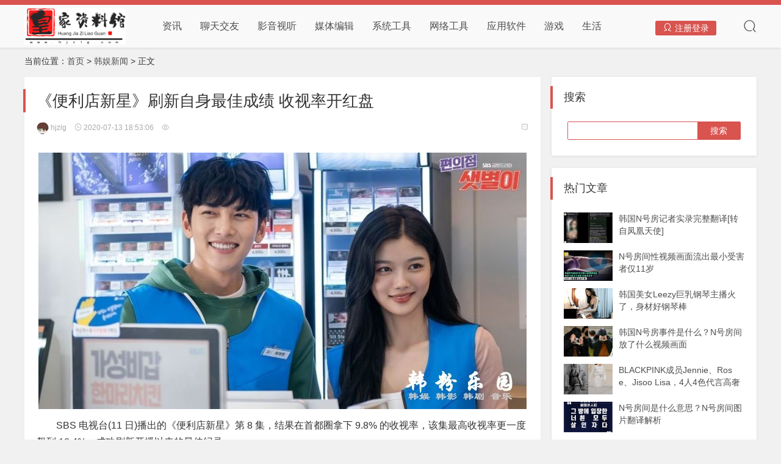

--- FILE ---
content_type: text/html
request_url: http://www.hjzlg.com/hanyuxinwen/17752.html
body_size: 7104
content:
<!DOCTYPE html>
<html>
<head>
<meta name="viewport" content="width=device-width,initial-scale=1.0,minimum-scale=1.0,maximum-scale=1.0">
<meta http-equiv="X-UA-Compatible" content="IE=edge">
<meta name="renderer" content="webkit">
<meta http-equiv="Content-Type" content="text/html; charset=utf-8">
<title>《便利店新星》刷新自身最佳成绩 收视率开红盘　-韩娱新闻-皇家资料馆</title>
<meta name="keywords" content="便利店新星" />
<meta name="description" content="　　SBS 电视台(11 日)播出的《便利店新星》第 8 集，结果在首都圈拿下 9.8% 的收视率，该集最高收视率更一度飙到 10.4%，成功刷新开播以来的最佳纪录。　　如此一来，《便利店新星" />
<link rel="stylesheet" href="/skin/hjzlg/css/swiper-3.3.1.min.css" type="text/css" media="all">
<link rel="stylesheet" href="/skin/hjzlg/css/style.css" type="text/css" media="all">
<link rel="stylesheet" href="/skin/hjzlg/css/iconfont.css" type="text/css" media="all">
<link href="/skin/hjzlg/images/favicon.ico" type="image/x-icon" rel="icon"/>
<script src="/skin/hjzlg/js/jquery-2.2.4.min.js" type="text/javascript"></script>
<script src="/skin/hjzlg/js/swiper-3.3.1.min.js"></script>
<script src="/skin/hjzlg/js/jquery-ias.js"></script>
<script src="/skin/hjzlg/js/jquery.lazyload.js"></script>
<script type="text/javascript" src="/e/data/js/ajax.js"></script>
</head>
<body>
<div class="header">
  <div class="wide">
    <div class="logo fl"><a href="/" title="皇家资料馆"><img src="/skin/hjzlg/images/logo.png" alt="皇家资料馆"></a></div>
    <div class="nav fl">
      <ul class="clearfix">
      <li class=""><a href="/jiaocheng/">资讯</a></li>
        <li class="li-cate"><a href="/liaotianjiaoyou/" >聊天交友</a></li>
        <li class="li-cate"><a href="/bofangqi/" >影音视听</a></li>
        <li class="li-cate"><a href="/shipinbianji/" >媒体编辑</a></li>
        <li class="li-cate"><a href="/xitonggongju/" >系统工具</a></li>
        <li class="li-cate"><a href="/wangluogongju/" >网络工具</a></li>
        <li class="li-cate"><a href="/yingyongruanjian/" >应用软件</a></li>
        <li class="li-cate"><a href="/youxixiazai/" >游戏</a></li>
        <li class="li-cate"><a href="/shenghuofuwu/" >生活</a></li>
      </ul>
    </div>
    <script src="/e/member/login/loginjs.php"></script>
    <div class="search" style="display:none">
      <form onsubmit="return checkSearchForm()" method="post" name="searchform" action="/e/search/index.php" >
        <input name="keyboard" size="11" id="edtSearch" type="text" placeholder="输入关键字" class="soneirong">
        <button class="search-submit sousuo" id="btnPost" type="submit"><i class="iconfont icon-sousuo"></i></button>
        <input type="hidden" value="title" name="show">
        <input type="hidden" value="1" name="tempid">
        <input type="hidden" value="news" name="tbname">
        <input name="mid" value="1" type="hidden">
        <input name="dopost" value="search" type="hidden">
      </form>
    </div>
  </div>
</div>
<div class="main wide">
  <div class="place mb15">当前位置：<a href="/">首页</a>&nbsp;>&nbsp;<a href="/hanyuxinwen/">韩娱新闻</a> > 正文 </div>
  <div class="left fl">
    <div class="info-main tx-box pd20">
      <div class="info-title">
        <h1>《便利店新星》刷新自身最佳成绩 收视率开红盘　</h1>
        <small> <span class="fr"><a href="/hanyuxinwen/17752.html#tx-comments" title="查看评论"><i class="iconfont icon-liuyan"></i> <script src=/e/public/ViewClick/?classid=32&id=17752&down=2></script></a></span> <span><a href="/e/space/listuseract.php?mid=1&tempid=16&userid=4" class="list-user"><img src="/skin/hjzlg/images/tx.jpg" alt="hjzlg"> hjzlg</a></span> <span class="mr10"><i class="iconfont icon-shizhong"></i> 2020-07-13 18:53:06</span> <span class="mr10"><i class="iconfont icon-attention"></i> <script src=/e/public/ViewClick/?classid=32&id=17752&addclick=1></script></span> </small> <i></i> </div>
      <!--<div class="mb20"> 
      	<div class="pcd_ad"><script src=/d/js/acmsd/thea13.js></script></div>
        <div class="mbd_ad"><table width="100%" height="90"style="background-color:#F88;">
    <tr align="center">
      <td style="text-align: center;color: #fff;line-height: 90px;">时人不识凌云木，直待凌云始道高</td>
    </tr>
  </table></div>
      </div>-->
      <div class="info-con mb15">
         <p align="center"><img alt="《便利店新星》刷新自身最佳成绩 收视率开红盘　" align=""  border="0" src="/d/file/2020-07-13/8c5150347f496f119eb1146e403538ab.png" width="800" /></p>

<p>　　SBS 电视台(11 日)播出的《便利店新星》第 8 集，结果在首都圈拿下 9.8% 的收视率，该集最高收视率更一度飙到 10.4%，成功刷新开播以来的最佳纪录。</p>

<p align="center"><img alt="《便利店新星》刷新自身最佳成绩 收视率开红盘　" align=""  border="0" src="/d/file/2020-07-13/073aa70daaafc9e76991b5edfa3c7457.jpg" width="480" /></p>

<p>　　如此一来，《便利店新星》不仅稳坐周末迷你剧集的收视率冠军宝座，也击败了其他同时段节目，同时展现稳定的上升趋势。</p>

<p>　　另一方面，本周的剧情有了重大进展，各角色的个性和后续走向越来越清晰、笑中带泪的安排也更引人入胜，很期待下周的播出啊!</p>

<p>　　(照片或影片来源：SBS)</p>
 
      </div>
      <div class="pagebar"></div>
      <!--<div class="mb20"> 
      	<div class="pcd_ad"><script src=/d/js/acmsd/thea14.js></script></div>
        <div class="mbd_ad"><table width="100%" height="90"style="background-color:#F88;">
    <tr align="center">
      <td style="text-align: center;color: #fff;line-height: 90px;">长风破浪会有时，直挂云帆济沧海</td>
    </tr>
  </table></div>
      </div>-->
      <div class="info-tags mb20"> <i class="iconfont icon-sale"></i> <a href="/e/tags/?tagname=%E4%BE%BF%E5%88%A9%E5%BA%97%E6%96%B0%E6%98%9F" target="_blank">便利店新星</a> </div>
      <div class="info-zan ta-c"> <a href="javascript:;" class="share"><i class="iconfont icon-fenxiang"></i></a> <a href="JavaScript:makeRequest('/e/public/digg/?classid=32&id=17752&dotop=1&doajax=1&ajaxarea=diggnum','EchoReturnedText','GET','');" title="点个赞" class="sf-praise-sdk zan"><i class="iconfont icon-zantong"></i>
        <p><span class="sf-praise-sdk" id="diggnum"><script type="text/javascript" src="/e/public/ViewClick/?classid=32&id=17752&down=5"></script></span></p>
        </a> <a href="javascript:;" class="sponsor"><i class="iconfont icon-redpacket"></i></a> <a href="/e/member/fava/add/?classid=32&id=17752" title="收藏本文" class="ico-favorite" target="_blank"><i class="iconfont icon-xihuan"></i></a> </div>
    </div>
    <div class="info-next tx-box mb15">
      <ul class="clearfix">
        <li class="fl">上一篇：<a href='/hanyuxinwen/17751.html'>新剧《十匙一饭》吴娜拉携手 金慧峻的</a> </li>
        <li class="fr">下一篇：<a href='/hanyuxinwen/17753.html'>Rain、朴海镇、NaNa 庭沼珉  演技大爆发 演活反差角色</a> </li>
      </ul>
    </div>
    <div class="info-user tx-box mb15"> <a href="/e/space/listuseract.php?mid=1&tempid=16&userid=4"><img src="/skin/hjzlg/images/tx.jpg" alt="hjzlg"></a>
      <h3 class="f-16"><a href="/e/space/listuseract.php?mid=1&tempid=16&userid=4" title="hjzlg员的主页">hjzlg <i class="iconfont icon-shouye"></i></a></h3>
      <p class="f-hui"></p>
    </div>
    <div class="info-close tx-box mb15 clearfix">
      <h2>猜你喜欢</h2>
      <ul class="clearfix img-noslt1">
        <li> <a href="/hanyuxinwen/17727.html" class="img-x"><img src="/d/file/2020-07-10/small5e69958f845843467c0c9f5b5af22fbf1594387386.jpg" alt="《便利店新星》遭观众投诉煽情性的描述超过6000件"></a>
          <h3><a href="/hanyuxinwen/17727.html">《便利店新星》遭观众投诉煽情性的</a></h3>
        </li><li> <a href="/hanyuxinwen/17681.html" class="img-x"><img src="/d/file/2020-07-07/small52b928efde019888fa0a4c4edf4cb1da1594121379.jpg" alt="《便利店新星》打破第4面墙　 海仁客串演女团队友"></a>
          <h3><a href="/hanyuxinwen/17681.html">《便利店新星》打破第4面墙　 海仁</a></h3>
        </li><li> <a href="/hanyuxinwen/17646.html" class="img-x"><img src="/d/file/2020-07-06/small9ef4f34c576da5488ace51d0b55af2231593991660.jpg" alt="《便利店新星》登上同时段收视宝座 收视创新高　"></a>
          <h3><a href="/hanyuxinwen/17646.html">《便利店新星》登上同时段收视宝座</a></h3>
        </li><li> <a href="/hanyuxinwen/17476.html" class="img-x"><img src="/d/file/2020-06-25/small0cfbbced35013ad020d86fc7f52d00311593092459.jpg" alt="SBS金土剧《便利店新星》首播运气不怎么好"></a>
          <h3><a href="/hanyuxinwen/17476.html">SBS金土剧《便利店新星》首播运气</a></h3>
        </li><li> <a href="/hanyuxinwen/17460.html" class="img-x"><img src="/d/file/2020-06-23/small66bfe4c83b3936efde70f70caad49c981592907138.jpg" alt="《便利店新星》第2集收视率夺冠 无厘头中不失甜蜜亮点　"></a>
          <h3><a href="/hanyuxinwen/17460.html">《便利店新星》第2集收视率夺冠 无</a></h3>
        </li><li> <a href="/hanyuxinwen/17391.html" class="img-x"><img src="/d/file/2020-06-21/small95b04c9c8d18a40e49da334f225abff61592727799.jpg" alt="《便利店新星》无厘头甜蜜亮点　第2集收视率夺冠"></a>
          <h3><a href="/hanyuxinwen/17391.html">《便利店新星》无厘头甜蜜亮点　第</a></h3>
        </li><li> <a href="/hanyuxinwen/17389.html" class="img-x"><img src="/d/file/2020-06-20/small0b58ddbb03a9d3c8afe77a187b4bbe5e1592648347.jpg" alt="《便利店新星》第01集 池昌旭 与 金裕贞 就亲了"></a>
          <h3><a href="/hanyuxinwen/17389.html">《便利店新星》第01集 池昌旭 与 </a></h3>
        </li><li> <a href="/hanyuxinwen/17321.html" class="img-x"><img src="/d/file/2020-06-16/smallc996b44246eda0e89f5cad8b358be8211592301348.jpg" alt="《Running Man》便利商店热门竞赛《便利店新星》韩善伙、金裕贞 也中枪"></a>
          <h3><a href="/hanyuxinwen/17321.html">《Running Man》便利商店热门竞赛</a></h3>
        </li><li> <a href="/hanyuxinwen/17313.html" class="img-x"><img src="/d/file/2020-06-16/small6a9f6c5f204bb472827d6839d531565f1592298425.jpg" alt="《便利店新星》池昌旭 爱情喜剧与金裕贞搭档火花"></a>
          <h3><a href="/hanyuxinwen/17313.html">《便利店新星》池昌旭 爱情喜剧与</a></h3>
        </li><li> <a href="/hanyuxinwen/17250.html" class="img-x"><img src="/d/file/2020-06-15/smalla9385b6a33d2bd24eca0b569334888671592204427.jpg" alt="池昌旭&金裕贞《便利店新星》姜丹尼尔演唱OST"></a>
          <h3><a href="/hanyuxinwen/17250.html">池昌旭&amp;金裕贞《便利店新星》姜丹</a></h3>
        </li>      </ul>
    </div>
    <div id="tx-comments" class="tx-box mb20 pd20">      
      <!--评论框-->
      <div class="post tx-comment" id="divCommentPost">
        <div class="pl-520am" data-id="17752" data-classid="32" data-showhot="0"></div>
<script type="text/javascript" src="/e/extend/lgyPl/api.js"></script>        
      </div>
    </div>
  </div>
  <div class="right side-box fr ">
      <dl class="function" id="divSearchPanel">
        <dt class="function_t">搜索</dt>
        <dd class="function_c">
          <div>
            <form onsubmit="return checkSearchForm()" method="post" name="searchform" action="/e/search/index.php" >
              <input type="text" name="keyboard" size="11"/>
              <input type="submit" value="搜索"/>
              <input type="hidden" value="title" name="show">
        <input type="hidden" value="1" name="tempid">
        <input type="hidden" value="news" name="tbname">
        <input name="mid" value="1" type="hidden">
        <input name="dopost" value="search" type="hidden">
            </form>
          </div>
        </dd>
      </dl>
      <!--<dl class="function" id="gg1">
            <dt style="display:none;"></dt>
            <dd class="function_c">
              <div><script src=/d/js/acmsd/thea1.js></script></div>
            </dd>
          </dl>-->
      <dl class="function" id="divtxhotlist">
        <dt class="function_t">热门文章</dt>
        <dd class="function_c">
          <ul>
                      <li class="tx-imglist"><a href="/hanyuxinwen/15320.html" title="韩国N号房记者实录完整翻译[转自凤凰天使]"><span class="tx-imglist-box" style="height:50px;"><img src="/d/file/2020-03-23/bd0663e37c501e6794e34afd62d6a4eb.jpg" alt="韩国N号房记者实录完整翻译[转自凤凰天使]"></span>
              <p>韩国N号房记者实录完整翻译[转自凤凰天使]</p>
              </a></li>
                        <li class="tx-imglist"><a href="/hanyuxinwen/15318.html" title="N号房间性视频画面流出最小受害者仅11岁"><span class="tx-imglist-box" style="height:50px;"><img src="/d/file/2020-03-23/229f12d2fbf467b90a2886e1d710f669.jpg" alt="N号房间性视频画面流出最小受害者仅11岁"></span>
              <p>N号房间性视频画面流出最小受害者仅11岁</p>
              </a></li>
                        <li class="tx-imglist"><a href="/hanyuxinwen/15782.html" title="韩国美女Leezy巨乳钢琴主播火了，身材好钢琴棒"><span class="tx-imglist-box" style="height:50px;"><img src="/d/file/2020-04-15/a14c35512da19e41d573b8aa2f4887fb.jpg" alt="韩国美女Leezy巨乳钢琴主播火了，身材好钢琴棒"></span>
              <p>韩国美女Leezy巨乳钢琴主播火了，身材好钢琴棒</p>
              </a></li>
                        <li class="tx-imglist"><a href="/hanyuxinwen/15316.html" title="韩国N号房事件是什么？N号房间放了什么视频画面"><span class="tx-imglist-box" style="height:50px;"><img src="/d/file/2020-03-23/89c4a6b2d78890de5a94876fbdc87a9d.jpg" alt="韩国N号房事件是什么？N号房间放了什么视频画面"></span>
              <p>韩国N号房事件是什么？N号房间放了什么视频画面</p>
              </a></li>
                        <li class="tx-imglist"><a href="/hanyuxinwen/17498.html" title="BLACKPINK成员Jennie、Rose、Jisoo Lisa，4人4色代言高奢品牌"><span class="tx-imglist-box" style="height:50px;"><img src="/d/file/2020-06-26/smalld2ee260e29149f589a49af3953eaf5901593166792.jpg" alt="BLACKPINK成员Jennie、Rose、Jisoo Lisa，4人4色代言高奢品牌"></span>
              <p>BLACKPINK成员Jennie、Rose、Jisoo Lisa，4人4色代言高奢品牌</p>
              </a></li>
                        <li class="tx-imglist"><a href="/hanyuxinwen/15319.html" title="N号房间是什么意思？N号房间图片翻译解析"><span class="tx-imglist-box" style="height:50px;"><img src="/d/file/2020-03-23/8df6a07a3f6031f17c2cf2e6b34890d9.jpg" alt="N号房间是什么意思？N号房间图片翻译解析"></span>
              <p>N号房间是什么意思？N号房间图片翻译解析</p>
              </a></li>
                        <li class="tx-imglist"><a href="/hanyuxinwen/15704.html" title="金智秀的亲姐姐金智允颜值也是爆表啊，虽然已是两个孩子的妈妈"><span class="tx-imglist-box" style="height:50px;"><img src="/d/file/2020-04-11/b57b10792c5d2b77424d7cfb23cbbe17.jpg" alt="金智秀的亲姐姐金智允颜值也是爆表啊，虽然已是两个孩子的妈妈"></span>
              <p>金智秀的亲姐姐金智允颜值也是爆表啊，虽然已是两个孩子的妈妈</p>
              </a></li>
                        <li class="tx-imglist"><a href="/hanyuxinwen/18059.html" title="新剧《当我最漂亮的时候》林秀香选河锡辰还是金志洙？"><span class="tx-imglist-box" style="height:50px;"><img src="/d/file/2020-07-31/small3ea2a3cd7807cc0ffdab1f5b835fb11e1596200347.jpg" alt="新剧《当我最漂亮的时候》林秀香选河锡辰还是金志洙？"></span>
              <p>新剧《当我最漂亮的时候》林秀香选河锡辰还是金志洙？</p>
              </a></li>
                        <li class="tx-imglist"><a href="/hanyuxinwen/15434.html" title="N号房背后的韩娱圈大瓜,赵博主曝光了朱镇模聊天记录"><span class="tx-imglist-box" style="height:50px;"><img src="/d/file/2020-03-27/4d578df667738b53bf4a703c02db817f.jpg" alt="N号房背后的韩娱圈大瓜,赵博主曝光了朱镇模聊天记录"></span>
              <p>N号房背后的韩娱圈大瓜,赵博主曝光了朱镇模聊天记录</p>
              </a></li>
                        <li class="tx-imglist"><a href="/hanyuxinwen/16646.html" title="《蒙面歌王》历代长期连胜歌王Top5大盘点"><span class="tx-imglist-box" style="height:50px;"><img src="/d/file/2020-05-13/smalldc71278a508a0d5e4a8e0ecdef0e33631589367164.jpg" alt="《蒙面歌王》历代长期连胜歌王Top5大盘点"></span>
              <p>《蒙面歌王》历代长期连胜歌王Top5大盘点</p>
              </a></li>
                      </ul>
        </dd>
      </dl>
      <!--<dl class="function" id="gg1">-->
           <!-- <dt style="display:none;"></dt>-->
          <!--  <dd class="function_c">-->
            <!--  <div><script src=/d/js/acmsd/thea2.js></script></div>-->
           <!-- </dd>-->
       <!--   </dl>-->
      <dl class="function" id="divrandtag">
      	<dt class="function_t">热门标签</dt>
        	<dd class="function_c">
            	<div>
                    <a href="/e/tags/?tagname=N%E5%8F%B7%E6%88%BF"  target="_blank" title="56个话题" class="tags0">N号房</a>        <a href="/e/tags/?tagname=%E5%AE%8B%E4%BB%B2%E5%9F%BA"  target="_blank" title="44个话题" class="tags0">宋仲基</a>        <a href="/e/tags/?tagname=%E5%AE%8B%E6%85%A7%E4%B9%94"  target="_blank" title="39个话题" class="tags3">宋慧乔</a>        <a href="/e/tags/?tagname=%E9%87%91%E5%9C%A8%E4%B8%AD"  target="_blank" title="33个话题" class="tags4">金在中</a>        <a href="/e/tags/?tagname=%E9%87%91%E8%AF%B7%E5%A4%8F"  target="_blank" title="25个话题" class="tags6">金请夏</a>        <a href="/e/tags/?tagname=%E7%B4%A0%E5%AA%9B%E6%A1%88"  target="_blank" title="23个话题" class="tags5">素媛案</a>        <a href="/e/tags/?tagname=%E6%9E%97%E5%85%81%E5%84%BF"  target="_blank" title="18个话题" class="tags4">林允儿</a>        <a href="/e/tags/?tagname=%E6%9C%B4%E6%B5%B7%E9%95%87"  target="_blank" title="16个话题" class="tags4">朴海镇</a>        <a href="/e/tags/?tagname=%E5%AE%8B%E6%99%BA%E5%AD%9D"  target="_blank" title="14个话题" class="tags2">宋智孝</a>        <a href="/e/tags/?tagname=%E5%AF%84%E7%94%9F%E8%99%AB"  target="_blank" title="13个话题" class="tags4">寄生虫</a>        <a href="/e/tags/?tagname=%E6%9C%BA%E6%99%BA%E7%9A%84%E5%8C%BB%E7%94%9F%E7%94%9F%E6%B4%BB"  target="_blank" title="11个话题" class="tags2">机智的医生生活</a>        <a href="/e/tags/?tagname=%E9%87%91%E8%B5%9B%E7%BA%B6"  target="_blank" title="11个话题" class="tags1">金赛纶</a>        <a href="/e/tags/?tagname=%E6%A2%A8%E6%B3%B0%E9%99%A2class"  target="_blank" title="8个话题" class="tags5">梨泰院class</a>        <a href="/e/tags/?tagname=%E5%B4%94%E9%92%9F%E8%AE%AD%E8%A2%AB%E5%88%A4%E5%88%911%E5%B9%B4"  target="_blank" title="6个话题" class="tags0">崔钟训被判刑1年</a>        <a href="/e/tags/?tagname=%E7%BB%93%E8%BF%87%E4%B8%80%E6%AC%A1%E4%BA%86"  target="_blank" title="4个话题" class="tags5">结过一次了</a>        <a href="/e/tags/?tagname=%E6%9D%8E%E4%B8%96%E8%8B%B1"  target="_blank" title="4个话题" class="tags6">李世英</a>        <a href="/e/tags/?tagname=%E5%A4%A9%E6%B0%94%E5%A5%BD%E7%9A%84%E8%AF%9D"  target="_blank" title="3个话题" class="tags2">天气好的话</a>        <a href="/e/tags/?tagname=%E7%94%B3%E4%B8%96%E6%99%AF"  target="_blank" title="2个话题" class="tags2">申世景</a>        <a href="/e/tags/?tagname=%E6%9C%B4%E5%96%84%E6%85%A7"  target="_blank" title="2个话题" class="tags6">朴善慧</a>        <a href="/e/tags/?tagname=%E5%9C%A8%E7%BA%BF%E7%BF%BB%E8%AF%91"  target="_blank" title="1个话题" class="tags3">在线翻译</a>        <a href="/e/tags/?tagname=%E9%87%91%E7%B4%A0%E6%81%A9"  target="_blank" title="1个话题" class="tags0">金素恩</a>        <a href="/e/tags/?tagname=%E6%88%91%E4%BC%9A%E5%8E%BB%E6%89%BE%E4%BD%A0"  target="_blank" title="1个话题" class="tags5">我会去找你</a>                    </div>
             </dd>
        </dl>    
      <div class="fixed-location">
        <div class="fixed-con">
          <dl class="function" id="gg1">
            <dt style="display:none;"></dt>
            <dd class="function_c">
              <div><script src=/d/js/acmsd/thea3.js></script></div>
            </dd>
          </dl>
        </div>
      </div>
    </div>
</div>
<div class="main-location"></div>
<div class="footer">
  <dl class="wide">
    <dd>
      <h2></h2>
      <ul>
        <li><a href="/about.html">关于我们</a></li>
        <li></li>
        <li></li>
        <li></li>
      </ul>
    </dd>
    <dd>
      <h2></h2>
      <ul>
        <li><a href="/contactus.html">联系我们</a></li>
        <li></li>
        <li></li>
        <li></li>
      </ul>
    </dd>
    <dd>
      <h2></h2>
      <ul>
        <li><a href="/copyright.html">版权声明</a></li>
        <li></li>
        <li></li>
        <li></li>
      </ul>
    </dd>
    <dd>
      <h2></h2>
      <ul>
        <li><a href="/ad.html">广告联系</a></li>
        <li></li>
        <li></li>
        <li></li>
      </ul>
    </dd>
  </dl>
</div>
<div class="copy">
  <div class="wide"> Powered By <a href="http://www.hjzlg.com" title="皇家资料馆" target="_blank">皇家资料馆</a> Copyright © 2022<script>
var _hmt = _hmt || [];
(function() {
  var hm = document.createElement("script");
  hm.src = "https://hm.baidu.com/hm.js?7811b43d7ee9b01bfdf538be27efa395";
  var s = document.getElementsByTagName("script")[0]; 
  s.parentNode.insertBefore(hm, s);
})();
</script></div>
</div>
<script>
(function(){
    var bp = document.createElement('script');
    var curProtocol = window.location.protocol.split(':')[0];
    if (curProtocol === 'https') {
        bp.src = 'https://zz.bdstatic.com/linksubmit/push.js';
    }
    else {
        bp.src = 'http://push.zhanzhang.baidu.com/push.js';
    }
    var s = document.getElementsByTagName("script")[0];
    s.parentNode.insertBefore(bp, s);
})();
</script>


<script src="/skin/hjzlg/js/main.js"></script>
<div class="sponsor-box pop-box" style="display:none;">

  <div class="pop-off1"></div>
</div>
<div class="share-box pop-box" style="display:none;">
  <div class="pop-con">
    <h2><a href="javascript:void(0)" class="pop-off fr"><i class="iconfont icon-guanbi1"></i></a>在线分享</h2>
    <div class="pd20">
      <div class="bdsharebuttonbox"><a href="#" class="bds_more" data-cmd="more"></a><a href="#" class="bds_qzone" data-cmd="qzone" title="分享到QQ空间"></a><a href="#" class="bds_tsina" data-cmd="tsina" title="分享到新浪微博"></a><a href="#" class="bds_tqq" data-cmd="tqq" title="分享到腾讯微博"></a><a href="#" class="bds_renren" data-cmd="renren" title="分享到人人网"></a><a href="#" class="bds_weixin" data-cmd="weixin" title="分享到微信"></a></div>
      <script>window._bd_share_config={"common":{"bdSnsKey":{},"bdText":"","bdMini":"2","bdMiniList":false,"bdPic":"","bdStyle":"0","bdSize":"32"},"share":{}};with(document)0[(getElementsByTagName('head')[0]||body).appendChild(createElement('script')).src='/static/api/js/share.js?v=89860593.js?cdnversion='+~(-new Date()/36e5)];</script> </div>
  </div>
  <div class="pop-off1"></div>
</div>
<div class="gotop" style="display:none"><i class="iconfont icon-dingbu"></i></div>
</body>
</html>

--- FILE ---
content_type: text/html; charset=utf-8
request_url: http://www.hjzlg.com/e/extend/lgyPl/template.php?ajax=1&_t=1769032735000
body_size: 2114
content:
<script id="PlReplyTemplate" type="text/template" >
  <div class="pl-post pl-post-reply">
    <div class="pl-textarea"><textarea class="pl-post-word" id="pl-520am-f-saytext-reply" placeholder="@ {{username}}："></textarea></div>
    <div class="pl-tools">
       <ul>
         <li onclick="lgyPl.showPickFace(event,1)"><i class="iconfont icon-face">&#xe60a;</i></li>
               <li onclick="lgyPl.showPickImg(event,1)"><i class="iconfont icon-img">&#xe610;</i></li>
                  <li class="ShowPlKey">
            <input type="text" id="pl-key-reply" class="pl-key" size="10" placeholder="验证码" />
            <img src="/e/ShowKey/?v=pl" align="absmiddle" name="plKeyImg" class="plKeyImg" onclick="lgyPl.updateKey()" title="看不清楚,点击刷新" />
			
         </li>
                  <li class="pl-tools-lastchild"><button class="pl-submit-btn" onclick="lgyPl.submitComment(this,{{plid}})">发 布</button></li>
         <li  class="username"><i class="iconfont">&#xe613;</i><input type="text" id="pl-username-reply" class="pl-key" size="15" placeholder="你的昵称" value="" /></li>
       </ul>
    </div>
    <div class="pl-face-box"  id="pl-face-box-reply">
      <div class="pl-face-box-before"><a class="pl-icon icon-face"></a></div>
      <li onclick="lgyPl.addplface('[/眨眼笑]',1)"><a href="javascript:;" ><img width=20 border=0 height=20 src="/e/data/face/new_face_01.gif"></a></li><li onclick="lgyPl.addplface('[/呲牙笑]',1)"><a href="javascript:;" ><img width=20 border=0 height=20 src="/e/data/face/new_face_02.gif"></a></li><li onclick="lgyPl.addplface('[/发怒]',1)"><a href="javascript:;" ><img width=20 border=0 height=20 src="/e/data/face/new_face_03.gif"></a></li><li onclick="lgyPl.addplface('[/色]',1)"><a href="javascript:;" ><img width=20 border=0 height=20 src="/e/data/face/new_face_04.gif"></a></li><li onclick="lgyPl.addplface('[/大拇指]',1)"><a href="javascript:;" ><img width=20 border=0 height=20 src="/e/data/face/new_face_05.gif"></a></li><li onclick="lgyPl.addplface('[/流汗]',1)"><a href="javascript:;" ><img width=20 border=0 height=20 src="/e/data/face/new_face_06.gif"></a></li><li onclick="lgyPl.addplface('[/捂嘴笑]',1)"><a href="javascript:;" ><img width=20 border=0 height=20 src="/e/data/face/new_face_07.gif"></a></li><li onclick="lgyPl.addplface('[/狂抓]',1)"><a href="javascript:;" ><img width=20 border=0 height=20 src="/e/data/face/new_face_08.gif"></a></li><li onclick="lgyPl.addplface('[/鄙视]',1)"><a href="javascript:;" ><img width=20 border=0 height=20 src="/e/data/face/new_face_09.gif"></a></li><li onclick="lgyPl.addplface('[/酷]',1)"><a href="javascript:;" ><img width=20 border=0 height=20 src="/e/data/face/new_face_10.gif"></a></li><li onclick="lgyPl.addplface('[/惊恐]',1)"><a href="javascript:;" ><img width=20 border=0 height=20 src="/e/data/face/new_face_11.gif"></a></li><li onclick="lgyPl.addplface('[/狂笑]',1)"><a href="javascript:;" ><img width=20 border=0 height=20 src="/e/data/face/new_face_12.gif"></a></li><li onclick="lgyPl.addplface('[/砸头]',1)"><a href="javascript:;" ><img width=20 border=0 height=20 src="/e/data/face/new_face_13.gif"></a></li><li onclick="lgyPl.addplface('[/炸弹]',1)"><a href="javascript:;" ><img width=20 border=0 height=20 src="/e/data/face/new_face_14.gif"></a></li><li onclick="lgyPl.addplface('[/亲嘴]',1)"><a href="javascript:;" ><img width=20 border=0 height=20 src="/e/data/face/new_face_15.gif"></a></li><li onclick="lgyPl.addplface('[/吻]',1)"><a href="javascript:;" ><img width=20 border=0 height=20 src="/e/data/face/new_face_16.gif"></a></li><li onclick="lgyPl.addplface('[/玫瑰]',1)"><a href="javascript:;" ><img width=20 border=0 height=20 src="/e/data/face/new_face_17.gif"></a></li><li onclick="lgyPl.addplface('[/憋嘴]',1)"><a href="javascript:;" ><img width=20 border=0 height=20 src="/e/data/face/new_face_18.gif"></a></li><li onclick="lgyPl.addplface('[/惊讶]',1)"><a href="javascript:;" ><img width=20 border=0 height=20 src="/e/data/face/new_face_19.gif"></a></li><li onclick="lgyPl.addplface('[/难过]',1)"><a href="javascript:;" ><img width=20 border=0 height=20 src="/e/data/face/new_face_20.gif"></a></li><li onclick="lgyPl.addplface('[/球]',1)"><a href="javascript:;" ><img width=20 border=0 height=20 src="/e/data/face/new_face_21.gif"></a></li><li onclick="lgyPl.addplface('[/咖啡]',1)"><a href="javascript:;" ><img width=20 border=0 height=20 src="/e/data/face/new_face_22.gif.gif"></a></li><li onclick="lgyPl.addplface('[/啤酒]',1)"><a href="javascript:;" ><img width=20 border=0 height=20 src="/e/data/face/new_face_23.gif.gif"></a></li><li onclick="lgyPl.addplface('[/衰]',1)"><a href="javascript:;" ><img width=20 border=0 height=20 src="/e/data/face/new_face_24.gif"></a></li><li onclick="lgyPl.addplface('[/便便]',1)"><a href="javascript:;" ><img width=20 border=0 height=20 src="/e/data/face/new_face_25.gif"></a></li>    </div>  
    <div class="pl-img-box"  id="pl-img-box-reply">
      <div class="pl-img-box-before"><a class="pl-icon icon-img"></a></div>
      <div class="pl-img-file"><input placeholder="http://" type="text"> <button>添加</button></div>
    </div>           
  </div>
  <div class="pl-showinfo pl-showinfo-reply">请先说点什么</div>
</script>        
<script id="NewsCommentTemplate" type="text/template" >
  {{#if data}}
    {{#data }}
      <div class="pl-area pl-show-box" id="pl-show-box-{{plid}}">
        <div class="pl-area-userpic">
          <img id="pl-userpic" src="{{userpic}}">
        </div>
        <div class="pl-area-post">
            <div class="pl-show-title"><span>{{plusername}}</span> <span class="pl-show-time pl-fr">{{formattime}}</span></div>
            <div class="pl-show-saytext">{{{saytext}}}</div>
            <div class="pl-show-tools"><a id="pl-err-info-{{plid}}"></a> <a href="javascript:;" onclick="lgyPl.doForPl({{plid}},1,this)"><i class="iconfont icon-good">&#xe618;</i><span id="pl-1-{{plid}}">{{zcnum}}</span></a> <!-- <a href="javascript:;" onclick="lgyPl.doForPl({{plid}},0,this)"><i class="pl-icon icon-bad"></i><span id="pl-0-{{plid}}">{{fdnum}}</span></a> --> <a class="pl-reply" onclick="lgyPl.showReply({{plid}},'{{plusername}}')" href="javascript:;"><i class="iconfont">&#xe61c;</i></a></div>
            <div class="pl-show-replay"></div>
        </div>
        <div class="pl-clr"></div>
      </div>
     {{/data}}
  {{else}}
    <div class="lgy_no_data">
        <p><i class="iconfont icon-comment"></i></p>
    </div>
  {{/if}}
</script>
    

<!--       <div class="pl-area-userpic">
        <img id="pl-userpic" src="/e/extend/lgyPl/assets/nouserpic.gif">      </div> -->
      <div class="pl-area-post">
        <div class="pl-post">
          <div class="pl-textarea"><textarea class="pl-post-word" id="pl-520am-f-saytext" placeholder="写下你想说的，开始我们的对话"></textarea>
          </div>
          <div class="pl-tools">
             <ul>
               <li onclick="lgyPl.showPickFace(event,0)"><i class="iconfont icon-face">&#xe60a;</i></li>
               <li onclick="lgyPl.showPickImg(event,0)"><i class="iconfont icon-img">&#xe610;</i></li>
                              <li class="ShowPlKey">
                  <div style="margin-top:5px;">
                    <input type="text" id="pl-key" class="pl-key" size="10" placeholder="验证码" />
                    <img src="/e/ShowKey/?v=pl" align="absmiddle" name="plKeyImg" class="plKeyImg" onclick="lgyPl.updateKey()" title="看不清楚,点击刷新" />
                    </div>
               </li>
                              <li class="pl-tools-lastchild"><button class="pl-submit-btn" id="pl-submit-btn-main" onclick="lgyPl.submitComment(this)">发 布</button></li>
               <li  class="username"><i class="iconfont">&#xe613;</i><input type="text" id="pl-username" class="pl-key" size="15" placeholder="你的昵称" value="" /></li>
             </ul>
          </div>
          <div class="pl-face-box" id="pl-face-box">
            <div class="pl-face-box-before"><a class="pl-icon icon-face"></a></div>
            <li  onclick="lgyPl.addplface('[/眨眼笑]',0)"><a href="javascript:;"><img width=20 border=0 height=20 src="/e/data/face/new_face_01.gif"></a></li><li  onclick="lgyPl.addplface('[/呲牙笑]',0)"><a href="javascript:;"><img width=20 border=0 height=20 src="/e/data/face/new_face_02.gif"></a></li><li  onclick="lgyPl.addplface('[/发怒]',0)"><a href="javascript:;"><img width=20 border=0 height=20 src="/e/data/face/new_face_03.gif"></a></li><li  onclick="lgyPl.addplface('[/色]',0)"><a href="javascript:;"><img width=20 border=0 height=20 src="/e/data/face/new_face_04.gif"></a></li><li  onclick="lgyPl.addplface('[/大拇指]',0)"><a href="javascript:;"><img width=20 border=0 height=20 src="/e/data/face/new_face_05.gif"></a></li><li  onclick="lgyPl.addplface('[/流汗]',0)"><a href="javascript:;"><img width=20 border=0 height=20 src="/e/data/face/new_face_06.gif"></a></li><li  onclick="lgyPl.addplface('[/捂嘴笑]',0)"><a href="javascript:;"><img width=20 border=0 height=20 src="/e/data/face/new_face_07.gif"></a></li><li  onclick="lgyPl.addplface('[/狂抓]',0)"><a href="javascript:;"><img width=20 border=0 height=20 src="/e/data/face/new_face_08.gif"></a></li><li  onclick="lgyPl.addplface('[/鄙视]',0)"><a href="javascript:;"><img width=20 border=0 height=20 src="/e/data/face/new_face_09.gif"></a></li><li  onclick="lgyPl.addplface('[/酷]',0)"><a href="javascript:;"><img width=20 border=0 height=20 src="/e/data/face/new_face_10.gif"></a></li><li  onclick="lgyPl.addplface('[/惊恐]',0)"><a href="javascript:;"><img width=20 border=0 height=20 src="/e/data/face/new_face_11.gif"></a></li><li  onclick="lgyPl.addplface('[/狂笑]',0)"><a href="javascript:;"><img width=20 border=0 height=20 src="/e/data/face/new_face_12.gif"></a></li><li  onclick="lgyPl.addplface('[/砸头]',0)"><a href="javascript:;"><img width=20 border=0 height=20 src="/e/data/face/new_face_13.gif"></a></li><li  onclick="lgyPl.addplface('[/炸弹]',0)"><a href="javascript:;"><img width=20 border=0 height=20 src="/e/data/face/new_face_14.gif"></a></li><li  onclick="lgyPl.addplface('[/亲嘴]',0)"><a href="javascript:;"><img width=20 border=0 height=20 src="/e/data/face/new_face_15.gif"></a></li><li  onclick="lgyPl.addplface('[/吻]',0)"><a href="javascript:;"><img width=20 border=0 height=20 src="/e/data/face/new_face_16.gif"></a></li><li  onclick="lgyPl.addplface('[/玫瑰]',0)"><a href="javascript:;"><img width=20 border=0 height=20 src="/e/data/face/new_face_17.gif"></a></li><li  onclick="lgyPl.addplface('[/憋嘴]',0)"><a href="javascript:;"><img width=20 border=0 height=20 src="/e/data/face/new_face_18.gif"></a></li><li  onclick="lgyPl.addplface('[/惊讶]',0)"><a href="javascript:;"><img width=20 border=0 height=20 src="/e/data/face/new_face_19.gif"></a></li><li  onclick="lgyPl.addplface('[/难过]',0)"><a href="javascript:;"><img width=20 border=0 height=20 src="/e/data/face/new_face_20.gif"></a></li><li  onclick="lgyPl.addplface('[/球]',0)"><a href="javascript:;"><img width=20 border=0 height=20 src="/e/data/face/new_face_21.gif"></a></li><li  onclick="lgyPl.addplface('[/咖啡]',0)"><a href="javascript:;"><img width=20 border=0 height=20 src="/e/data/face/new_face_22.gif.gif"></a></li><li  onclick="lgyPl.addplface('[/啤酒]',0)"><a href="javascript:;"><img width=20 border=0 height=20 src="/e/data/face/new_face_23.gif.gif"></a></li><li  onclick="lgyPl.addplface('[/衰]',0)"><a href="javascript:;"><img width=20 border=0 height=20 src="/e/data/face/new_face_24.gif"></a></li><li  onclick="lgyPl.addplface('[/便便]',0)"><a href="javascript:;"><img width=20 border=0 height=20 src="/e/data/face/new_face_25.gif"></a></li>          </div>
          <div class="pl-img-box"  id="pl-img-box">
            <div class="pl-img-box-before"><a class="pl-icon icon-img"></a></div>
            <div class="pl-img-file"><input placeholder="http://" type="text"> <button>添加</button></div>
          </div>
        </div>
      </div>

    <div class="pl-clr"></div>
    <div class="pl-showinfo">请先说点什么</div>
    <div class="pl-clr"></div>
    <div class="pl-show-hot-list">
      <div class="pl-title">热门评论</div>
      <div class="pl-show-list" id="pl-show-hot"></div>
    </div>
    <div class="pl-clr" id="pl-start"></div>
    <div class="pl-header"><em id="pl-joinnum">0</em>人参与，<em  id="pl-totalnum">0</em>条评论<span class="pl-userinfo" id="pl-userinfo"></span></div>
    <div class="pl-show-list" id="pl-show-all"><div class="pl-null NewsComment_loading"><i class="pl-loading"></i>正在载入评论列表...</div></div>
    <div id="pl-pagination"></div>
    <button onclick="lgyPl.getNewsComment(0,this);" class="showAllComment buttonGray">查看更多</button>

--- FILE ---
content_type: text/html; charset=utf-8
request_url: http://www.hjzlg.com/e/extend/lgyPl/list.php?ajax=1&_t=1769032735000
body_size: 179
content:
{"err_msg":"success","data":[],"total":0,"pageTotal":0,"pageSize":20,"pageIndex":1,"id":"17752","classid":"32","onclick":201,"hasmore":0,"info":"\u8bfb\u53d6\u4fe1\u606f\u8bc4\u8bba\u6210\u529f\uff01"}

--- FILE ---
content_type: text/css
request_url: http://www.hjzlg.com/skin/hjzlg/css/style.css
body_size: 10282
content:
html{-webkit-text-size-adjust:none;word-wrap:break-word;word-break:break-all}*{-webkit-box-sizing:border-box;-moz-box-sizing:border-box;box-sizing:border-box;outline:0}body{margin:0px;padding:0px;background: #F1F1F1; color:#333333;font-size:14px;font-family: "Microsoft YaHei", Verdana, sans-serif;line-height: 1.5;}
a{text-decoration: none;color:#4e4e4e;transition: all 0.35s ease 0s;outline:0;}a:hover{color: #c00;text-decoration: none;}img{max-width:100%; height:auto; width:auto\9; border:0;vertical-align:middle;}div, h1, h2, h3, h4,h5, p, form, ul, label, input, textarea, img, span, dl, dt, dd{margin:0px;padding:0;outline: 0;}h1, h2, h3, h4,h5,h6{font-weight: normal;}input, textarea,button,form{font-size:14px;font-family: "Microsoft YaHei", Verdana, sans-serif;-webkit-appearance: none;}li{list-style-type: none;}.clear{clear:both;}.fl{float:left;}.fr{float:right;}.wide{width:1200px;margin:0 auto;}.img-d img,.dp-b{display:block;width:100%}.mb5{margin-bottom:5px}.mb10{margin-bottom:10px}.mb15{margin-bottom:15px}.mb20{margin-bottom:20px}.mb30{margin-bottom:30px}.mb40{margin-bottom:40px}.mr10{margin-right:10px}.ml10{margin-left:10px}.f-30{font-size:30px}.f-22{font-size:22px}.f-20{font-size:20px}.f-18{font-size:18px}.f-16{font-size:16px}.f-15{font-size:15px}.f-14{font-size:14px}.f-10{font-size:1em}.f-12{font-size:12px}.f-8{font-size:.75em}.f-bold{font-weight:bold}.f-wthie{color:#fff}.pd3{padding:3px}.pd5{padding:5px}.pd10{padding:10px}.pd10-1{padding:10px 0}.pd10-b{padding-bottom:10px}.pd15{padding:15px}.pd20{padding:20px}.pd15-1{padding:15px 0}.pd15-2{padding:0 15px}.pd20-1{padding:20px 0}.pd20-2{padding:0 20px}.pd30{padding:30px}.pd40{padding:40px 0}.pd60{padding:60px 0}.bgh{background-color:#f8f8f8}.bgb{background-color:#fff}.bg-gray1{background-color:#f8f8f8}.bg-white{background-color:#fff}.bg-red{background-color: #FF5722}.bg-orange{background-color: #F7B824}.bg-green{background-color: #009688}.bg-cyan{background-color: #ff8ca7}.bg-blue{background-color: #1E9FFF}.bg-black{background-color: #393D49}.bg-gray{background-color: #eee}.lh-50{line-height:50px;}.f-grenn{color:#164a0e}.f-grenn1{color:#093}.f-hui{color:#888}.f-hui1,.f-hui1 a{color:#bbb}.bc-senhui{background-color:#34495e;color:#fff}.border-b{border-bottom:1px solid #eee;}.i60{line-height:20px;height:60px;overflow:hidden}.i40{line-height:20px;height:40px;overflow:hidden}.i22{line-height:24px;height:24px;overflow:hidden}.i18{line-height:18px;height:18px;overflow:hidden}.border{border:1px solid #ddd;}.wide::after,.clearfix::after,.side-box dl dd::after,.side-box dl dd ul::after,.row:before, .row:after{display: table;content: " ";clear: both;}.f-bai,.f-bai a{color: #fff;}.f-bold{font-weight: bold;}.ta-c{text-align: center;}.ta-r{text-align: right;}.f-zi{color: #c10e60;}.bc-red{background: #C10E60;}.border-red{border: 1px solid #ff7777;}.border-red-b{border-bottom: 1px solid #ff7777;}.w50{width: 49%;}.img-x{overflow:hidden}.img-x img{transition:all .5s ease 0s;display:block;width:100%;}.img-x img:hover{-webkit-transform:scale(1.02);transform:scale(1.02)}.row{margin-left: -8px;margin-right: -8px;}[class*='col-']{float: left;min-height: 1px;padding-left: 8px;padding-right: 8px; width: 10%; position: relative;}
.ul-30 li{line-height: 30px;height: 30px;overflow: hidden;}
/* 分页条 */
.pagebar{width: 100%;text-align: center;padding:15px;}
.pagebar a,.pagebar .now-page{padding:5px 12px;color: #888;font-size: 12px;display:inline-block;background:#e9e9e9;margin:0 2px 3px 0;border-radius: 2px;}
.pagebar a:hover,.pagebar .now-page{color: #FFF;}
.ias-trigger,.pagination-loading,.ias-noneleft,.ias-spinner{text-align:  center;font-size: 16px;line-height: 40px;padding: 8px; border-radius: 4px;float:left;width:100%;color:#999;}
.ias-trigger a{display: block;width: 100%;color:#999;}
.ias-trigger a:hover{background: #f1f1f1;}
/* 评论 */
.tx-comments>ul.msg{margin-bottom:8px;border:1px solid #ddd;padding:10px;border-radius:4px;}
.tx-comments{margin-bottom:10px;}
ul.msg img.avatar{float:left;margin-right:10px;border-radius:4px;width:45px;height:45px;border-radius:50%;-webkit-transition:.4s;-webkit-transition:-webkit-transform .4s ease-out;transition:transform .4s ease-out;-moz-transition:-moz-transform .4s ease-out;}
li.msgname:hover img.avatar,.commons li:hover img{transform:rotateZ(60deg);-webkit-transform:rotateZ(60deg);-moz-transform:rotateZ(60deg)}
ul.msg li.msgname p.commentname{line-height:23px;font-size:12px;margin-bottom:3px;}
ul.msg li.msgname small{color:#aaa;font-size:12px;}
ul.msg li.msgname small a{display:none;}
ul.msg:hover li.msgname small a{display:inline-block;}
ul.msg li ul.msg{margin-top:12px;padding:10px;border:1px solid #ededed;border-radius:4px;box-shadow: 0 0 2px rgba(0,0,0,0.05);}



.header{border-top-style: solid;border-top-width:8px;background-color: #F9F9F9;position: fixed;width: 100%;top:0;left: 0;z-index: 1999;box-shadow: 0 1px 4px rgba(0,0,0,.1);}
.header .wide{position: relative;}
.header .logo{max-width: 250px;line-height:1;overflow: hidden;margin-right: 30px;padding:5px 0;}
.logo img{height:60px;width: auto;}

@keyframes navli{from {width:0;}to {width:100%;}}
.nav>ul>li{float: left;position: relative;font-size: 16px;margin-left:30px;}
.nav>ul>li>a{line-height:70px;display: block;position:relative;}
.nav>ul>li>a::after{content: "";display: block; position: absolute;left:50%;bottom:-1px;height:4px;width: 0;-webkit-transition:all .4s;-moz-transition:all .4s;-o-transition:all .4s;transition:all .4s}
.nav li a:hover::after,.nav li.on a::after{width:100%;margin-left: -50%;}
.nav li ul,.user-gn>ul{position: absolute;left: 0;top:78px;padding:0;z-index: 10;-webkit-transition:all .4s;-moz-transition:all .4s;-o-transition:all .4s;transition:all .4s;opacity: 0;visibility: hidden;}
.nav li ul::before,.user-gn>ul::before{display: table;content: " ";clear: both; width: 0;height: 0;border-left: 8px solid transparent!important;border-right: 8px solid transparent!important;position:absolute;left:25px;top:-5px;z-index:9;border-bottom-style: solid;border-bottom-width: 8px;}
.nav li.hover ul,.user-gn.hover>ul{top:67px;opacity: 1;visibility:visible;}
.nav li ul li a,.user-gn>ul li a{display: block;white-space: nowrap;padding:0 20px;color:#eee;font-size:14px;line-height:36px;}
.nav li ul li a:hover,.user-gn>ul li a:hover,.tg-btn:hover,.tx-btn:hover{color: #fff;filter:alpha(opacity=90);-moz-opacity:0.9;-khtml-opacity: 0.9;opacity: 0.9;}
.nav>ul>li>i.iconfont{display:none;}
.nav-on{margin-right: 10px;display: none;}
.nav-on i{font-size: 22px;}

.login{position: absolute;right: 0;top:0;}
.login>a,.login .user-gn{position: relative;line-height:70px;}
.login .login-on{padding: 4px 12px;color: #fff;border-radius: 3px;}
.login .search-on i{font-size: 22px;margin-left: 40px;}
.login .user-gn{margin-right: 30px;}
.login .user-gn>a{display: inline-block;max-width: 100px;overflow: hidden;}
.search{position: absolute;right: 0;top:70px;}
.search input{width: 280px;line-height: 32px;height: 32px;border-style: solid;border-width: 1px;padding:0 10px;}
.search button{position: absolute;right: 0;top:0;width: 50px;height: 32px;line-height: 32px;text-align: center; border: 0;color: #fff; }
.pop-box{position:fixed;top:0;left:0;width:100%;height:100%;background:rgba(0,0,0,0.8);z-index:1999;}
.pop-con{position:absolute;left:50%;top:50%;width:400px;margin-left:-200px;z-index:10;background:#fff;border-radius:2px;font-size:14px;box-shadow: 0 2px 2px rgba(0, 0, 0, 0.05), 0 1px 0 rgba(0, 0, 0, 0.05);-webkit-transform: translateY(-50%);-ms-transform: translateY(-50%);-o-transform: translateY(-50%);transform: translateY(-50%);}
.pop-off1{position:absolute;left:0;top:0;width:100%;height:100%;z-index:9;}
.pop-con>h2{line-height:45px;height:45px;padding:0 15px;font-size:18px;background-color:#f1f1f1;border-bottom:1px solid #ddd;border-radius: 2px 2px 0 0;}
.login-box input{width:100%;line-height:40px;height:40px;padding:0 8px;border:1px solid #ddd;border-radius:3px;color:#5e5e5e;}
.login-box input#btnPost{color:#fff;font-size:16px;border:0;cursor: pointer;}
.login-box .pop-con>p{padding:0 10px;}
.login-box .pop-con dd{margin-bottom: 15px;}
.login-box #ds-login{text-align: center;}
#ds-login .ds-icons-32 a{float:none!important;display:inline-block;}

.main{padding:90px 0 0 0;position:relative;}
.tx-box{background: #fff;box-shadow: 0 0 1px rgba(0, 0, 0, 0.1);}
.left{width: 70.5%;}.left1{width: 100%;}
.right{width: 28%;}

.index-flash{width: 380px;height: 450px;}
.swiper-container{width: 100%; height: 100%;} 
.swiper-slide{text-align: center; font-size: 15px; background: #fff; /* Center slide text vertically */ display: -webkit-box; display: -ms-flexbox; display: -webkit-flex; display: flex; -webkit-box-pack: center; -ms-flex-pack: center; -webkit-justify-content: center; justify-content: center; -webkit-box-align: center; -ms-flex-align: center; -webkit-align-items: center; align-items: center;}
.swiper-slide a{display: block;position: relative;width:100%;}
.swiper-slide a img{width:100%;height:auto; -o-object-fit: cover;object-fit: cover;}
.flash-noslt .swiper-slide a img{height:450px;}
.swiper-slide a p{position: absolute;width: 100%;left: 0;bottom: 0;background: rgba(0,0,0,0.3);padding:10px;color: #eee;}
.swiper-pagination{bottom: auto;top:10px;height: 18px;}
.swiper-button-next{right:0;}
.swiper-button-prev{left:0;}
.swiper-button-next,.swiper-button-prev{background-image: none;line-height: 44px;color: #aaa;text-align: center;}
.swiper-button-next i,.swiper-button-prev i{font-size: 22px;}
.swiper-button-next:hover,.swiper-button-prev:hover{background-color:rgba(0,0,0,0.2);}
.swiper-pagination-bullet{background: #fff;}

.index-hot{width: 452px;padding:40px 15px 15px 15px;position: relative;}
.index-hot>span{position: absolute;top:0;left: 10px;padding: 5px 15px;color: #fff;font-size: 15px;}
.index-hot li{padding: 12px 0;border-top: 1px dashed #eee;}
.index-hot li:nth-child(1){border: 0;}
.index-hot li h2{line-height:24px;height:24px;white-space: nowrap;overflow: hidden;text-overflow: ellipsis;}

.index-hot-on,.index-flash-on{width:100%;}

.tx-title{line-height: 30px;font-size: 22px;padding: 0 18px;border-left-style: solid;border-left-width: 4px;margin-left: -2px}
.tx-list .post{border-bottom: 1px solid #eee;}
.tx-list .post:hover{background: #f9f9f9;}
.tx-list .post-txt{padding: 30px 20px 30px 300px;position: relative;min-height: 250px;}
.tx-list .post-noimg{padding: 30px 20px; min-height: inherit;}
.post-txt .list-img{position: absolute;left: 20px;top: 30px;width: 260px;height: 190px;}
.list-img{display: block;overflow: hidden;text-align:center;}
.list-img img{text-align:center;}
.list-img a.list-cate{position: absolute;left: 4px;top:4px;background: rgba(0,0,0,0.5);color: #fff;padding: 3px 12px;border-radius: 1px;font-size:12px;}
.list-user{display:inline-block;color: #aaa; margin-right: 10px;}
.list-user img{width: 20px;height: 20px;border-radius: 50%;vertical-align: middle;}
.post>dt{line-height: 30px;max-height: 60px;overflow: hidden;margin-bottom: 15px;}
.post>dd>p{line-height: 22px;max-height: 66px;overflow: hidden;color: #666;font-size: 15px;}
.post>dd>small,.post-img>dd>small,.info-title small{display: block;font-size: 12px;color: #aaa;line-height:20px;}
.post>dd>small i,.post-img>dd>small i,.info-title small i,.tg-list li p span i{font-size: 12px;color: #aaa;}
.list-img-many a{display:block;width:32%;float:left;margin-right:2%;}
.list-img-many a:last-child{float:right;margin-right:0;}
.img-noslt .img-x img{width:100%;-o-object-fit: cover;object-fit: cover;}
.img-noslt1 .img-x img{height:120px; -o-object-fit: cover;object-fit: cover;}
.img-noslt .img-y img{width:50%;height:55px;-o-object-fit: cover;object-fit: cover; margin:15px auto;min-height:90px;}
.img-y{overflow:hidden;} 
.tx-list-img{margin-left: -2%;}
.tx-list-img1{margin-left: -1%;}
.post-img{border: 1px solid #ddd;background: #fff;padding-bottom: 10px;float: left;margin-bottom: 18px;}
.post-img:hover{box-shadow: 0 1px 4px rgba(0,0,0,.1);}
.post-img dt,.post-img dd small{display: block;padding: 15px 10px 0 10px;}
.post-img dt{line-height: 22px; height: 59px;overflow: hidden;font-size: 15px;margin-bottom:0;}
.tx-list-img .ias-trigger,.tx-list-img1 .ias-trigger,.tx-list-img .pagination-loading{text-align:  center;font-size: 16px;line-height: 45px;padding: 0; border-radius: 4px;border: 1px solid #ddd;background: #fff;}
.post-img3{width: 31.33%;margin-left: 2%;}
.post-img4{width: 15%;margin-left: 1%;}
.tx-list-img .ias-trigger{margin-left: 2%;}
.tx-list-img1 .ias-trigger{margin-left: 1%;}


.side-box dl{box-shadow: 0 1px 4px rgba(0,0,0,.1);background: #fff;padding: 15px 20px 20px;margin-bottom: 20px;}
.side-box dl dt,.info-close h2,.tx-title1{font-size: 18px;color: #393939;border-left-style: solid;border-left-width: 4px;margin-left: -22px;margin-bottom: 15px;padding: 5px 0 5px 18px;text-align: left;}
.side-box dl dd{line-height: 24px;}
.side-box dl dd ul li{margin-bottom: 10px;max-height: 48px;overflow: hidden;}
.side-box #divSearchPanel dd{padding:2%;}
.side-box #divSearchPanel dd form{ height:30px;border-radius: 2px;border-style:solid;border-width:1px;}
.side-box #divSearchPanel input[type="text"]{line-height: 28px;height: 28px;width: 72%;float: left;padding-left: 1%;clear: left; border:0px;}
.side-box #divSearchPanel input[type="submit"]{color: #FFFFFF;float: right;height: 28px;line-height:28px;width: 25%; border:0px;}
#divCalendar .function_t{display:none;}
#divCalendar table{width:100%; table-layout:fixed}
#divCalendar caption{text-align:center;height:24px;margin:0px;padding:0px;font-size:0.875em;font-weight:bold;}
#divCalendar caption a{padding:0px;}
#divCalendar th{color: #FFFFFF;text-transform: uppercase;height:26px;background-color: #CCCCCC;}
#divCalendar td{text-align:center;background:#F0F0F0;border:0;height:30px;line-height:30px;}
#divCalendar td.pad{background:none}
#divCalendar td a{display:block;line-height:30px;color:#FFFFFF;}
.side-box #divMisc dd ul li{display: inline-block;width: 50%;}
.side-box #divMisc dd ul li a{padding-left:0; background-image:none;}
.side-box #divNavBar dd ul li,.side-box #divLinkage dd ul li,.side-box #divFavorites dd ul li,.side-box #divArchives dd ul li{width: 50%; float: left;position: relative;}
.side-box dl#divTags ul li{float: left;margin-right: 10px;}
.side-box #divCatalog>dd>ul>li{border-bottom: 1px dashed #ddd;}
.side-box #divCatalog>dd>ul>li>a,.side-box #divCatalog>dd>ul>li>ul>li>a{margin-bottom: 10px;display: block;}
.side-box #divCatalog dd ul li{max-height: none;}
.side-box #divCatalog dd ul li ul{padding-left: 20px;}
.fixedbox-on{position: fixed;top:90px;z-index: 999;animation-play-state:running;}
.fixedbox-off{position:absolute;right:0;bottom:0;top:auto;}


.links{padding: 15px 20px 20px;margin-bottom: 20px;}
.links h2{font-size: 18px;color: #393939;border-left-style: solid;border-left-width: 4px;margin-left: -22px;margin-bottom: 15px;padding: 5px 0 5px 18px;text-align: left;}
.links ul li{float: left;margin: 0 12px 8px 0;}

.footer{padding: 26px 0;position: relative;z-index: 998;border-top: 1px solid #E4E3EA;background: #F9F9F9;}
.footer dl dd{width: 16%;margin-right:4%;padding: 0 10px; float: left;border-right: 1px solid #E4E3EA;}
.footer dl dd:nth-child(4){float:right;margin-right: 0;padding: 0; width: 38%;border: 0;}
.footer dl dd h2{font-size: 18px;margin-bottom: 12px;}
.footer dl dd ul li{margin-bottom: 6px;}

.copy{color: #ddd;font-size:12px;padding: 15px 0;text-align: center;filter:alpha(opacity=85); -moz-opacity:0.85; -khtml-opacity: 0.85;opacity: 0.85;position: relative;}
.copy a{color: #eee;}
.gotop{position:fixed;bottom:40px;right:20px;width:50px;height:50px;line-height:50px;text-align:center;background-color: #FFF;border: 1px solid #ccc;border-radius: 50%;cursor:pointer;z-index: 1999;}
.gotop:hover{color:#fff;border-style: solid;border-width: 1px;}


.info-title{margin-bottom: 30px;position: relative;}
.info-title h1{font-size: 26px;margin-bottom: 14px;}
.info-title > i{position: absolute;left: -22px;top:0;width: 4px;height: 38px;display: inline-block;}
.info-con{line-height: 1.7;font-size: 16px;}
.info-con p,.info-con h2,.info-con h3,.info-con h4{margin-bottom: 0.8em;}
.info-con ol li{list-style: decimal;}
.info-con h2,.info-con h3{border-left-style: solid;border-left-width: 4px;background-color: rgba(102, 128, 153, 0.05);padding: 10px 20px;border-radius:3px;font-size:1.125em;}
.info-con img{max-width:100%!important;height:auto!important}
.info-con h3{font-size:1em;}
.info-con blockquote {border-left: 10px solid rgba(102, 128, 153, 0.075);background-color: rgba(102, 128, 153, 0.05);border-radius:0 5px 5px 0;padding: 15px 20px; margin-left:0;margin-right:0;margin-bottom: 0.6em;color:#666;}
.ytuser-buy-box{border:1px dotted #fcb8b8;background-color:#ffffef;padding:15px 20px 5px 20px;border-radius:4px;}
.ytuser-buy-box input[type="submit"]{color:#fff;border-radius:3px;border:0;cursor:pointer;}

.info-user{padding: 10px 15px 10px 95px;position: relative;min-height: 80px;}
.info-user>a>img{position: absolute;left: 15px;top:10px;width: 60px;height: 60px;border-radius: 50%;}
.info-user>h3{line-height: 32px;}

.info-tags{line-height: 30px;min-height:30px;position: relative;padding-left: 28px;}
.info-tags i{position: absolute;left: 0;top:0;line-height: 30px;}
.info-tags a{display: inline-block;padding: 0 12px;background: #f1f1f1;margin: 0 8px 8px 0;border-radius: 2px;}
.info-tags a:hover{color: #fff;}

.info-zan>a{display: inline-block;width: 60px;height: 60px;border-radius: 50%;text-align: center;margin: 0 9px;color: #eee;overflow: hidden;}
.info-zan>a:hover{color: #fff;}
.info-zan>a.zan{line-height: 18px;padding-top: 11px;font-size: 12px;background:#FF6838;}
.info-zan>a i{font-size: 22px;color: #999;line-height: 20px;line-height: 60px;color: #eee;}
.info-zan>a.zan i{line-height: 20px;}
.info-zan>a.share{background:#34A9FF;}
.info-zan>a.sponsor{background: #19A094;}
.info-zan>a.ico-favorite{background: #f00;line-height:60px;font-size:12px;}


.info-next{padding: 15px;}
.info-next li{width: 48%;}
.info-next li.fr{text-align: right;}

.info-close{padding: 15px 20px 10px 20px;}
.info-close>ul{margin-left:-2%;}
.info-close ul li{width:18%;float:left;margin-left:2%;margin-bottom:10px;}
.info-close ul li h3{line-height:18px;height:36px;overflow:hidden;margin-top:6px;font-size:14px;}
.sponsor-box ul{padding: 10px;}
.sponsor-box ul li{width: 50%;padding: 5px;float: left;text-align: center;}


.tx-author{position: relative;height: 220px; background:url(../images/user-bg.jpg) no-repeat center
0 #F9F9F9;background-size:auto 150px;border-bottom: 1px solid #eee;}
.author-box{position: absolute;left: 0;bottom: 10px;width: 100%;padding: 40px 0 0 150px;}
.author-box img{width: 100px;height: 100px;border-radius: 50%;border: 1px solid #fff;padding: 3px;box-shadow: 0 0 1px rgba(0, 0, 0, 0.1); position: absolute;left: 30px;bottom:0;background: #eee;}
.author-main .right{width: 29.3%}
.author-main .side-box dl{box-shadow: 0 0 0 rgba(0,0,0,.1);}
.author-main .side-box dl dd ul.author-common li{position: relative;padding: 0 10px 0 60px;margin-bottom: 20px;}
.author-common li img{position: absolute;left: 0;top:0;width: 48px;height: 48px;border-radius: 50%;}
.author-common li>p{line-height: 24px;height: 24px;overflow: hidden;}

.user-bg{height: 180px;line-height: 180px;color: #fff;font-size: 30px;background-image: url(../images/header-bg.png);background-repeat: repeat;background-position: 0 0;margin-top: 73px;text-align: center;}
.user-left{width: 200px;}
.user-menu li a{line-height: 60px;border-top: 1px solid #eee;font-size: 16px;padding: 0 20px;display: block;}
.user-menu li a i{font-size: 20px;margin-right: 8px;}
.user-menu li:nth-child(1) a{border-top: 0;}
.user-menu li.on a{color: #fff;}
.user-menu li a:hover{padding-left: 26px;background: #f9f9f9;}

.user-right{width: 980px;}
.user-data{padding: 20px 20px 20px 100px;position: relative;}
.user-data img{width: 60px;height: 60px;border-radius: 50%;position: absolute;left: 20px;top:20px;}
.tx-input{border:1px solid #ddd;border-radius:3px;line-height:40px;height:40px;width:100%;padding:0 10px;}
.tx-btn{vertical-align: middle;-webkit-user-select: none;-ms-user-select: none; -moz-user-select: none;}.tx-btn{display: inline-block; height: 38px; line-height: 38px; padding: 0 22px; background-color: #009688; color: #fff; white-space: nowrap; text-align: center; font-size: 14px; border: none; border-radius: 2px; cursor: pointer; opacity: .9; filter: alpha(opacity=90)}.tx-btn:hover{opacity: .8; filter: alpha(opacity=80); color: #fff}.tx-btn:active{opacity: 1; filter: alpha(opacity=100)}.tx-btn-big{height: 44px; line-height: 44px; padding: 0 25px; font-size: 16px}.tx-btn-small{height: 30px; line-height: 30px; padding: 0 10px; font-size: 12px}.tx-btn-mini{height: 22px; line-height: 22px; padding: 0 5px; font-size: 12px}
.login-box1 input.tx-btn,.login-box1 button.tx-btn,.login-box input.tx-btn,.login-box button.tx-btn{width:100%;}
.tx-table{width: 100%;border-collapse: collapse;}
.tx-table th,.tx-table td{border: 1px solid #ddd;padding: 15px 10px;}
.input-ma{position:relative;}
.input-ma img{position:absolute;right:5px;top:5px;height:30px!important;width:auto!important;}
.tx-social>p{position:relative;line-height:40px;}
.tx-social>p:after{display: block;content: " ";width:30%;height:1px;position:absolute;top:50%;left:0;z-index:1;background-color:#999;}
.tx-social>p:before{display: block;content: " ";width:30%;height:1px;position:absolute;top:50%;right:0;z-index:1;background-color:#999;}
.tx-social>p>span{position:relative;z-index:2;padding:0 20px;}
.tx-social>a{display:inline-block;width:40px;height:40px;border-radius:50%;line-height:40px;color:#fff;}
.tx-social>a:hover{color:#fff;opacity: .9; filter: alpha(opacity=90)}
.qq-login{background-color:#12B7F5;}

.user-tx{padding-bottom:20px;border-bottom:1px dashed #ddd;}
.user-tx span img,.tx-author .pd40 span img{width:100px;height:100px;border-radius:50px;border:3px solid #f1f1f1;margin-bottom:10px;}
.tx-textarea{border:1px solid #ddd;border-radius:3px;padding:10px;width:100%;}
.tx-yzm img{position:absolute;right:5px;top:5px;}
.data-box p{position:relative; margin-bottom: 10px;}
.data-box p i{position:absolute;right:14px;top:0;line-height:40px;color:#ddd;font-style:normal;}

.tg-list li{padding: 15px 0; border-bottom: 1px dotted #eee;}
.tg-list li p span{margin-right: 10px;}
.tg-btn{border-radius: 2px;padding: 2px 10px;color: #fff;}

.user-tab{border-bottom: 1px solid #eee;margin-bottom: 15px;}
.user-tab a{display: inline-block;padding: 0 8px 10px 8px;margin:0 20px 0 0; font-size: 18px;}
.user-tab a.on{border-bottom-width: 4px;border-bottom-style: solid;margin-bottom: -2px;}

.login-bg{position: fixed;width: 100%;height: 100%;left: 0;top:0;background:url(../images/login-bg.jpg) no-repeat 0 0;background-size: cover;}
.login-box1{position: absolute;left: 50%;top:50%;width: 400px;margin-left: -200px;background:rgba(255,255,255,0.85);-webkit-transform: translateY(-50%);-ms-transform: translateY(-50%);-o-transform: translateY(-50%);transform: translateY(-50%);}

.txtURL{position:relative;line-height:60px;padding:5px 110px;}
.txtURL select,.txtURL .txtButton{position:absolute;top:5px;}
.txtURL select{left:5px;width:100px;}
.txtURL .txtButton{right:5px;width:100px;}
.txtURL select,.txtURL input{height:60px;border:0;padding:0 10px;}
.txtURL input[type="text"]{width:100%;}
.txtURL input[type="submit"]{width:100%;text-align:center;color:#fff;cursor:pointer;}
#retData:after{display: table;content: " ";clear: both;}
#retData{background:#f1f1f1;margin-top:15px;padding:15px;}
#retData li{border-bottom: 1px solid #ddd;float:left;width:16%;white-space: nowrap;overflow: hidden;text-overflow: ellipsis;line-height:45px;color:#888;padding:0 3px;}
#retData li:nth-child(2n){width:84%;color:#333;}
#divtxreaders div:after,.txclearfix:after{content: " "; display: table;clear: both;}
#divhottag dd div,#divrandtag dd div{padding:5px 0 0 0!important;}
#divhottag div a,#divrandtag div a{padding:0 9px!important;margin: 0 5px 5px 0!important;background: #0099cc;color: #fff!important; display: inline-block!important;border-radius: 2px!important;line-height: 28px!important;height: 28px!important;}
#divhottag div a:hover,#divrandtag div a:hover{color: #fff!important;filter:alpha(opacity=7);-moz-opacity:0.7;-khtml-opacity: 0.7;opacity: 0.7;}
a.tags0{background-color: #efac82!important;}
a.tags1{background-color: #84c7cf!important;}
a.tags2{background-color: #d69899!important;}
a.tags3{background-color: #d59ad4!important;}
a.tags4{background-color: #c9b070!important;}
a.tags5{background-color: #b0d699!important;}
a.tags6{background-color: #eda29e!important;}

#divtxcomments ul{padding: 0!important;margin: 0!important;}
#divtxcomments li{position: relative!important;width: 100%!important;height: 60px!important;overflow: hidden!important;padding: 10px 5px 10px 50px!important;border: 0!important; border-top: 1px solid #eee!important;-webkit-box-sizing: border-box!important;-moz-box-sizing: border-box!important;box-sizing: border-box!important;background-image: none!important;max-height:none!important;margin:0!important;}
#divtxcomments li:nth-child(1){border-top: 0!important;}
#divtxcomments li span.tx-avatar{position: absolute!important;left:0!important;top:10px!important;width: 40px!important; height: 40px!important;}
.tx-avatar img{width: 40px!important;height: 40px!important;border-radius: 50%!important;border: 0!important;margin: 0!important;padding: 0!important;-webkit-transition:.6s;-webkit-transition:-webkit-transform .6s ease-out;transition:transform .6s ease-out;-moz-transition:-moz-transform .6s ease-out}
#divtxcomments li:hover .tx-avatar img{transform:rotateZ(30deg);-webkit-transform:rotateZ(30deg);-moz-transform:rotateZ(30deg)}
#divtxcomments li small{line-height: 20px!important;height: 20px!important;overflow: hidden!important;font-size: 11px!important;color: #999!important;display: block!important;border: 0!important;margin: 0!important;padding: 0!important;}
#divtxcomments li p{line-height: 20px!important;height: 20px!important;overflow: hidden!important;font-size: 14px!important;display: block!important;margin:0!important;padding: 0!important;text-overflow: ellipsis;white-space: nowrap;}
#divtxreaders div{padding: 0!important;margin: 0!important;}
#divtxreaders div.tx-readers-box{float: left!important;text-align: center!important;padding: 5px!important;margin: 0!important;-webkit-box-sizing: border-box!important;-moz-box-sizing: border-box!important;box-sizing: border-box!important;}
.tx-readers-box a{display: block;padding: 0!important;margin: 0!important;border: 0!important;}
#divtxreaders div.tx-px-2{width: 50%!important;}
#divtxreaders div.tx-px-3{width: 33.33%!important;}
#divtxreaders div.tx-px-4{width: 25%!important;}
#divtxreaders div.tx-px-5{width: 20%!important;}
#divtxreaders div.tx-px-6{width: 16.66%!important;}
.tx-readers-box a img{width: 46px!important;height: 46px!important;padding: 0!important;display: block!important;margin: 0 auto!important;border-radius: 50%!important;margin-bottom: 3px!important;-webkit-transition:.6s;-webkit-transition:-webkit-transform .6s ease-out;transition:transform .6s ease-out;-moz-transition:-moz-transform .6s ease-out;-o-object-fit: cover;object-fit: cover;}
.tx-readers-box a p{font-size: 14px!important;line-height: 20px!important;height: 20px!important;overflow: hidden!important;}
.tx-readers-box a:hover img{transform:rotateZ(30deg);-webkit-transform:rotateZ(30deg);-moz-transform:rotateZ(30deg);-o-object-fit: cover;object-fit: cover;}

.tx-imglist1,.tx-imglist{margin:0!important;padding:6px 0!important;border:0!important;overflow:visible!important;max-height:none!important;height:auto!important;}
.tx-imglist img,.tx-imglist1 img{width:100%!important;height:100%!important;display:block;padding:0!important;margin:0!important;border:0!important;-o-object-fit: cover;object-fit: cover;}
.tx-imglist1 .tx-imglist-box{width:100%!important;overflow:hidden!important;display:block!important;padding:0!important;margin:0 0 5px 0!important;border:0!important;}
.tx-imglist{float:left;width:100%;clear:both;}
.tx-imglist .tx-imglist-box{width:80px!important;float:left;overflow:hidden!important;display:block!important;padding:0!important;margin:0 10px 0 0!important;border:0!important;}
.tx-imglist p{max-height:40px!important;overflow:hidden!important;line-height:20px!important;}
.tx-imglist1 p{line-height:25px!important;overflow: hidden!important;text-overflow: ellipsis;white-space: nowrap;}

#divtxtablist dt{display:none!important;}

.tx-tab-hd{line-height:40px!important;width:100%!important;height:40px!important;padding:0!important;margin:0 0 10px 0!important;border:0!important;background-color:#f1f1f1;}
.tx-tab-hd li{float:left!important;width:33.33%!important;text-align:center!important;padding:0!important;margin:0!important;border:0!important;cursor:pointer!important;position:relative;line-height:40px!important;background-image: none!important;}
.tx-tab-hd li.tx-on{background-color:#ddd!important;}
.tx-tab-hd li.tx-on::before{display: table;content: " ";clear: both; width: 0;height: 0;border-left: 8px solid transparent;border-right: 8px solid transparent;border-top:8px solid #ddd;position:absolute;left:50%;margin-left:-8px;top:38px;z-index:9;}
.cp-login,.cp-vrs{display: block!important;}
.cp-login>p>a{display: inline-block!important;margin:0 10px 0 0!important;}
.ds-login,.ds-login>div{min-height:32px!important;height:32px!important;overflow: hidden!important;line-height: 32px!important;padding: 0!important;margin:0!important;border: 0!important;}
.ds-login{margin:10px 0 0 0!important;}


.ytarticleedt .error {
    margin: .5em 0 0.5em;
    background-repeat: no-repeat;
    background-position: 10px 50%;
    padding: 10px 10px 10px 10px;
    -moz-border-radius: 5px;
    -webkit-border-radius: 5px;
    border-radius: 5px;
    color: #000;
    background: pink;
    text-align: center;
}
.ytarticleedt .submit {
position: relative;
display: inline-block;
background: #D0EEFF;
border: 1px solid #99D3F5;
border-radius: 4px;
padding: 4px 12px;
overflow: hidden;
color: #1E88C7;
text-decoration: none;
text-indent: 0;
line-height: 20px;
}

@media screen and (max-width: 1100px){
    .wide,.left,.right,.author-main .right,.user-right,.user-left,.w50{width: 100%;}
    .login .search-on i{margin: 0 10px;}
    .nav{position:fixed;top:78px;left: 0;width: 100%;display: none;height:100%;overflow:scroll;}
    .nav>ul>li{width:100%;border-top:1px solid #eee;border-bottom:0;height:auto;padding:0;z-index:8;background: #fefefe;margin:0;}
    .nav>ul>li>a{line-height:42px;padding:0 20px;}
    .nav>ul>li.on, .nav>ul>li:hover{border:0!important;border-top:1px solid #eee!important;}
    .nav>ul>li.on>a::after,.nav>ul>li.hover>a::after,.nav li a:hover::after{display:none;}
    .nav>ul>li>i.iconfont{position:absolute;right:0;top:0;width:40px;height:42px;line-height:42px;text-align:center;border-left:1px solid #eee;background:#f1f1f1;z-index:10;cursor:pointer;display:inline-block;}
    .nav li ul{position:relative;width:100%;left:0;top:0;visibility:visible;opacity:1;display:none;}
    .footer dl dd{width: 33.33%;margin: 0;padding:0 5px;text-align: center;}
    .footer dl dd:nth-child(4){width: 100%;margin-top: 20px;padding:0 10px;text-align: center;}
    .footer dl dd:nth-child(3){border: 0;}
    .info-close>ul{margin-left:0;}
    .info-close ul li{width:49%;margin-left:0;}
    .info-close ul li:nth-child(2n){float:right;}
    .nav-on{display: inline-block;}
    .copy{padding:10px;}
    .img-noslt .img-x img{height:190px;}
    .img-noslt1 .img-x img{height:220px;}
    .index-hot,.index-flash,.tx-comment-ul3{width: 100%;}
}
@media screen and (max-width: 832px){
    .phone-none{display: none;}
    .main{padding-top: 56px!important;}.logo img{height:40px;}.header .logo{padding-left:10px;margin-right:0;}
    .nav{top:58px;}.mb20,.side-box dl,.links,.mb15{margin-bottom:8px;}
    .login > a, .login .user-gn{line-height:50px;}
    .nav li.hover ul,.user-gn.hover>ul,.search{top:50px;}
    .place{margin-top:8px;padding:0 8px;}
    .index-hot li h2{height:auto;line-height:1.5;}
    .index-flash{height: auto;}
    .index-flash .swiper-slide img{width: 100%;max-width: inherit;height:auto;}
    .tx-comment .tx-comment-ul3-2{margin: 0 0 6px 0;}
    .login .user-gn{margin-right: 10px;}
    .search{right: 5px;}
    .tx-list-img,.tx-list-img1{margin:0;}
    .post-img{border:0;}
    .post-img3,.post-img4{margin:0 1% 8px 1%;width:48%;}
    .author-box{padding: 20px 20px 0 20px;text-align: center;bottom: 0;}
    .author-box img{position: inherit;margin-bottom: 15px;}
    .login-box1{width: 90%;margin: 50px 5% 0 5%;left: auto;top:0;}
    .index-hot{padding:40px 8px 8px 8px;}
    .tx-list .post-txt,.side-box dl,.tx-list .post-noimg{padding:15px 10px;min-height:0;}
    .post-txt .list-img{width: 120px;height: auto;position:relative;left:0;top:0;float:left;margin-right:15px;}
    .post>dd>small>span:nth-child(3){display:none;}
    .pop-con{margin-left: 0;width: 90%;left:0;margin: 0 5%;}
    .pd20{padding:10px;}
    .list-img a.list-cate{top:2px;left:2px;font-size:11px;}
    .tx-list-img .ias_trigger, .tx-list-img .pagination-loading{margin:0;border:0;}
    .img-noslt .img-x img{height:95px;}
    .img-noslt1 .img-x img{height:150px;}
    .img-noslt.post-img4 .img-x img,.img-noslt.post-img3 .img-x img{height:180px;}
    .fixedbox-on{top:auto;position:relative;width:auto;}
    .fixedbox-off{position:relative;right:auto;bottom:auto;}
    .info-con img,.flash-noslt .swiper-slide a img{height:auto!important;}
}
@media screen and (max-width: 360px){
    .logo img{height:30px;}.login > a, .login .user-gn{line-height:40px;}.nav li.hover ul, .user-gn.hover > ul, .search{top:40px;}
    .post-img3,.post-img4{margin:0 0 8px 0;width:40%;}
    .tx-list .post-noimg{padding:15px 8px;}
    .tx-list .post-txt{padding:15px 120px 15px 8px;min-height:110px;}
    .post-txt .list-img{width: 100px;height: auto;position:absolute;left:auto;top:15px;right:8px;margin-right:0;}
    .post > dd > p,.post>dd>small>span:nth-child(1),.post>dd>small>span:nth-child(3){display:none;}
    .post > dt.f-22,.index-hot li h2.f-22{font-size:18px;line-height:24px;max-height:48px;margin-bottom:10px;}
    .post-img dt,.post-img dd small{padding:8px 10px;min-height:0;height:auto;}
    .list-img a.list-cate{font-size:9px;}
    .img-noslt .img-x img{height:80px;}
    .img-noslt.post-img4 .img-x img,.img-noslt.post-img3 .img-x img{height:200px;}
}

.pcd_ad{display:block;}

.mbd_ad{ display:none}

@media(max-width:639px) {

.pcd_ad{display:none !important;}

.mbd_ad{display:block !important;}
.post-img3,.post-img4{margin:0 0 8px 0;width:48%;}
.img-noslt .img-y img{min-height:0px;height:85px;}
}
.meihua_1 {
	display: block;
	margin-top: 10px;
	padding: 5px 10px;
	background-color: #ea4c89;
	color: #FFF;
	font-weight: bold;
	font-size: 18px;
	font-family: "Microsoft Yahei","Helvetica Neue",Helvetica,Arial,sans-serif;
}
.meihua_2 {
	background-color: #fff;
	margin-bottom: 20px;
	box-shadow: 0 1px 2px rgba(15,39,65,0.1);
	font-family: "Microsoft Yahei","Helvetica Neue",Helvetica,Arial,sans-serif;
}
.meihua_2 .meihua_2_1 {
	height: auto;
	overflow: hidden;
	background-color: #FFF;
	border: 1px solid #DDDDDD;
	border-width: 1px 1px 1px 1px;
	padding: 20px;
}
.meihua_2 .meihua_2_1 p {
	margin: 5px auto!important;
}
.meihua_2 .meihua_2_1 .meihua_btn {
float: left;
    border: 1px solid #8a8a8a;
    font-size: 14px;
    height: 36px;
    line-height: 36px;
    padding-left: 40px;
    margin: 10px 10px 0 0;
    overflow: hidden;
    border-radius: 2px;
	background: url(../images/30.png) no-repeat 5px 3px #4abd96;
    border: 1px solid #4abd96;
    color: #FFF!important;
    text-decoration: none;    padding-right: 10px;
}
.meihua_2 .meihua_2_1 .meihua_btn i {
	margin-right: 5px
}
.meihua_2 .meihua_2_1 .meihua_btn:hover {
	background-color: #3169b0
}
.video {
position: relative;
padding-bottom: 56.25%;
height: 0;
overflow: hidden;
}
.video iframe,
.video object,
.video embed {
position: absolute;
top: 0;
left: 0;
width: 100%;
height: 100%;
}

.short-btn {
    float: left;
    border: 1px solid #8a8a8a;
    font-size: 14px;
    height: 36px;
    line-height: 36px;
    padding-left: 40px;
    margin: 10px 10px 0 0;
    overflow: hidden;
    border-radius: 2px;
    background: url(../images/10.png) no-repeat 5px 3px #4abd96;
    border: 1px solid #4abd96;
    text-decoration: none;color: #FFF!important;padding-right: 10px;text-decoration: none; 
}
.short-btn:hover {
	background-color: #3169b0
}

a:hover {
	color: #D9534F;
}
.pagebar a:hover, .pagebar .now-page, .nav li ul li a, .user-gn>ul li a, .nav li ul li a:hover, .user-gn>ul li a:hover, .search button, .login-box input#btnPost, .swiper-pagination-bullet-active, .index-hot>span, .gotop:hover, .info-title > i, .info-zan>a:hover, .tx-comment-box input.button, .user-menu li.on a, .tx-btn, .tg-btn, .tg-btn:hover, .info-tags a:hover, .ytuser-buy-box input[type="submit"], #divCalendar td a, .txtURL input[type="submit"], .side-box #divSearchPanel input[type="submit"], .nav li a::after {
	background-color: #D9534F!important;
}
.search input, .nav li ul::before, .user-gn>ul::before, .tx-title, .side-box dl dt, .info-close h2, .links h2, .gotop:hover, .info-con h2, .info-con h3, .tx-title1, .user-tab a.on, .side-box #divSearchPanel dd form {
	border-color: #D9534F;
}
.header {
	border-color: #D9534F;
}
.login .login-on, .copy, .user-bg, .txtURL {
	background-color: #D9534F!important;
}

/*以下是内容页APP-LOGO样式--*/
.article-content {
	font-size: 16px;
	line-height: 1.7;
	word-wrap: break-word;
	overflow: hidden
}

.article-content img {
	display: block;
	max-width: 100%;
	height: auto
}

.article-content h1,.article-content h2,.article-content h3,.article-content h4,.article-content h5,.article-content h6,.article-content p,.article-content ul,.article-content ol,.article-content table,.article-content pre,.article-content blockquote,.article-content .wp-caption {
	margin: 0 0 30px
}

.article-content a {
	color: #2F9FFF;
	text-decoration: underline
}

.article-content a:hover {
	color: #0087fb
}

.article-content pre {
	margin: 20px 0;
	font: 12px/20px 'courier new';
	background: #4A4A4A;
	padding: 10px 20px;
	color: #F8F8D4;
	border: none
}

.article-content blockquote {
	margin: 30px 30px;
	padding: 15px 20px 1px;
	font-size: 16px;
	color: #999;
	border-left: 5px solid #EEE
}

.article-content blockquote p {
	margin: 0;
	padding: 0;
	margin-bottom: 10px
}

.article-content h2 {
	color: #444;
	font-size: 20px;
	font-weight: bold;
	margin: 30px 0;
	padding: 0 0 0 10px;
	border-left: 7px solid #FF6651;
	margin-left: -18px
}

.article-content h3 {
	font-size: 18px
}

.article-content h4 {
	font-size: 16px
}

.article-content h5 {
	font-size: 16px
}

.article-content h6 {
	font-size: 16px
}

.article-content ul,.article-content ol {
	margin: 0 0 30px 13px
}

.article-content p {
	margin-bottom: 30px
}

.article-content pre {
	word-wrap: break-word
}

.article-content table {
	border-top: solid 1px #ddd;
	border-left: solid 1px #ddd;
	width: 100%;
	margin-bottom: 30px
}

.article-content table th {
	background-color: #f9f9f9;
	text-align: center
}

.article-content table th,.article-content table td {
	border-bottom: solid 1px #ddd;
	border-right: solid 1px #ddd;
	padding: 5px 10px
}

.article-content embed[align="middle"] {
	margin: 0 auto;
	display: block
}

.article-content .alignnone {
	margin: 0 auto
}

.article-content .alignleft {
	float: left;
	margin: 0 30px 30px 0
}

.article-content .aligncenter {
	margin: 0 auto;
	text-align: center;
	display: block
}

.article-content .aligncenter img {
	margin: 0 auto
}

.article-content .alignright {
	float: right;
	margin: 0 0 30px 30px
}

.article-content .wp-caption {
	margin-bottom: 25px;
	max-width: 100%
}

.article-content .wp-caption img {
	margin-bottom: 5px
}

.article-content .wp-caption p {
	margin: 0;
	text-indent: 0
}

.article-content .wp-caption .alignnone {
	text-align: center
}

.article-content .wp-caption .wp-caption-text {
	font-size: 14px;
	color: #999
}
.article-content img {
	border-radius: 30px;
}
/*一下是软件内容页大小版本环境小块的*/
.button {
  color: #666;
  background-color: #EEE;
  border-color: #EEE;
  font-weight: 300;
  font-size: 16px;
  font-family: "Helvetica Neue Light", "Helvetica Neue", Helvetica, Arial, "Lucida Grande", sans-serif;
  text-decoration: none;
  text-align: center;
  line-height: 40px;
  height: 40px;
  padding: 0 40px;
  margin: 8px;
  display: inline-block;
  appearance: none;
  cursor: pointer;
  border: none;
  -webkit-box-sizing: border-box;
     -moz-box-sizing: border-box;
          box-sizing: border-box;
  -webkit-transition-property: all;
          transition-property: all;
  -webkit-transition-duration: .3s;
          transition-duration: .3s;
 }
 
 /*比较复杂的一个CSS*/
 .button-primary,
.button-primary-flat {
  background-color: #1B9AF7;
  border-color: #1B9AF7;
  color: #FFF; }
  .button-primary:visited,
  .button-primary-flat:visited {
    color: #FFF; }
  .button-primary:hover, .button-primary:focus,
  .button-primary-flat:hover,
  .button-primary-flat:focus {
    background-color: #4cb0f9;
    border-color: #4cb0f9;
    color: #FFF; }
  .button-primary:active, .button-primary.active, .button-primary.is-active,
  .button-primary-flat:active,
  .button-primary-flat.active,
  .button-primary-flat.is-active {
    background-color: #2798eb;
    border-color: #2798eb;
    color: #0880d7; }
 /*结束*/
 
 .button-rounded {
  border-radius: 4px; }
  
  .button-small {
  	float: left;
    width: 48%;
  font-size: 12px;
  height: 30px;
  line-height: 30px;
  padding: 0 30px; }
  
  /*软件库小编话语CSS*/
.button-glow {
  -webkit-animation-duration: 3s;
          animation-duration: 3s;
  -webkit-animation-iteration-count: infinite;
          animation-iteration-count: infinite;
  -webkit-animation-name: glowing;
          animation-name: glowing; }
  .button-glow:active, .button-glow.active, .button-glow.is-active {
    -webkit-animation-name: none;
            animation-name: none; }

.button-glow.button-primary {
  -webkit-animation-name: glowing-primary;
          animation-name: glowing-primary; }
.button-glow.button-plain {
  -webkit-animation-name: glowing-plain;
          animation-name: glowing-plain; }
.button-glow.button-inverse {
  -webkit-animation-name: glowing-inverse;
          animation-name: glowing-inverse; }
.button-glow.button-action {
  -webkit-animation-name: glowing-action;
          animation-name: glowing-action; }
.button-glow.button-highlight {
  -webkit-animation-name: glowing-highlight;
          animation-name: glowing-highlight; }
.button-glow.button-caution {
  -webkit-animation-name: glowing-caution;
          animation-name: glowing-caution; }
.button-glow.button-royal {
  -webkit-animation-name: glowing-royal;
          animation-name: glowing-royal; }

.button-border, .button-border-thin, .button-border-thick {
  background: none;
  border-width: 2px;
  border-style: solid;
  line-height: 36px; }
  .button-border:hover, .button-border-thin:hover, .button-border-thick:hover {
    background-color: rgba(255, 255, 255, 0.9); }
  .button-border:active, .button-border-thin:active, .button-border-thick:active, .button-border.active, .active.button-border-thin, .active.button-border-thick, .button-border.is-active, .is-active.button-border-thin, .is-active.button-border-thick {
    -webkit-box-shadow: none;
            box-shadow: none;
    text-shadow: none;
    -webkit-transition-property: all;
            transition-property: all;
    -webkit-transition-duration: .3s;
            transition-duration: .3s; }

/*软件库小编话语CSS结束*/



--- FILE ---
content_type: text/css
request_url: http://www.hjzlg.com/skin/hjzlg/css/iconfont.css
body_size: 1029
content:

@font-face {font-family: "iconfont";
  src: url('../fonts/iconfont.eot?t=1492673667538'); /* IE9*/
  src: url('../fonts/iconfont.eot?t=1492673667538#iefix') format('embedded-opentype'), /* IE6-IE8 */
  url('../fonts/iconfont.woff?t=1492673667538') format('woff'), /* chrome, firefox */
  url('../fonts/iconfont.ttf?t=1492673667538') format('truetype'), /* chrome, firefox, opera, Safari, Android, iOS 4.2+*/
  url('../fonts/iconfont.svg?t=1492673667538#iconfont') format('svg'); /* iOS 4.1- */
}

.iconfont {
  font-family:"iconfont" !important;
  font-size:16px;
  font-style:normal;
  -webkit-font-smoothing: antialiased;
  -moz-osx-font-smoothing: grayscale;
}

.icon-weibo:before { content: "\e600"; }

.icon-notification:before { content: "\e66b"; }

.icon-evaluate:before { content: "\e672"; }

.icon-pic:before { content: "\e69b"; }

.icon-refresh:before { content: "\e6a4"; }

.icon-refund:before { content: "\e6ac"; }

.icon-delete:before { content: "\e6b4"; }

.icon-qq1:before { content: "\e606"; }

.icon-lock:before { content: "\e6c0"; }

.icon-unlock:before { content: "\e6c2"; }

.icon-vip:before { content: "\e6c3"; }

.icon-friendadd:before { content: "\e6ca"; }

.icon-friend:before { content: "\e6cc"; }

.icon-goods:before { content: "\e6cd"; }

.icon-qqkongjian:before { content: "\e63b"; }

.icon-game:before { content: "\e6df"; }

.icon-redpacket:before { content: "\e6e0"; }

.icon-weixin:before { content: "\e66f"; }

.icon-recharge:before { content: "\e6ed"; }

.icon-copy:before { content: "\e706"; }

.icon-qiang:before { content: "\e70b"; }

.icon-choiceness:before { content: "\e715"; }

.icon-creative:before { content: "\e719"; }

.icon-qq2:before { content: "\e668"; }

.icon-attention:before { content: "\e73e"; }

.icon-community:before { content: "\e742"; }

.icon-calendar:before { content: "\e74a"; }

.icon-hot:before { content: "\e758"; }

.icon-write:before { content: "\e762"; }

.icon-safe:before { content: "\e76a"; }

.icon-crown:before { content: "\e777"; }

.icon-qq:before { content: "\e601"; }

.icon-biaoqing:before { content: "\e62d"; }

.icon-biaoqing1:before { content: "\e630"; }

.icon-text:before { content: "\e791"; }

.icon-weibo1:before { content: "\e760"; }

.icon-fangxingxuanzhong:before { content: "\e722"; }

.icon-guanbi1:before { content: "\e723"; }

.icon-guanbi2:before { content: "\e725"; }

.icon-jiahao:before { content: "\e726"; }

.icon-jiahao2fill:before { content: "\e728"; }

.icon-tishi:before { content: "\e72b"; }

.icon-wenhao:before { content: "\e72d"; }

.icon-xuanze:before { content: "\e72e"; }

.icon-yuanxingxuanzhong:before { content: "\e731"; }

.icon-biaoxing:before { content: "\e733"; }

.icon-fankui:before { content: "\e738"; }

.icon-fenxiang:before { content: "\e739"; }

.icon-gouwuche:before { content: "\e73d"; }

.icon-kefu:before { content: "\e741"; }

.icon-liuyan:before { content: "\e744"; }

.icon-pengyou:before { content: "\e746"; }

.icon-shezhi:before { content: "\e74c"; }

.icon-shenfen:before { content: "\e74d"; }

.icon-shizhong:before { content: "\e74f"; }

.icon-shouye:before { content: "\e751"; }

.icon-sousuo:before { content: "\e752"; }

.icon-tongzhi:before { content: "\e759"; }

.icon-wode:before { content: "\e75e"; }

.icon-xihuan:before { content: "\e761"; }

.icon-xinxi:before { content: "\e763"; }

.icon-zuobiao:before { content: "\e769"; }

.icon-dingbu:before { content: "\e76c"; }

.icon-xiangshang1:before { content: "\e76d"; }

.icon-xiangshang2:before { content: "\e76e"; }

.icon-xiangxia2:before { content: "\e772"; }

.icon-xiangyou1:before { content: "\e775"; }

.icon-xiangyou2:before { content: "\e776"; }

.icon-xiangzuo1:before { content: "\e779"; }

.icon-xiangzuo2:before { content: "\e77a"; }

.icon-shuaxin:before { content: "\e782"; }

.icon-sale:before { content: "\e78b"; }

.icon-zengsong:before { content: "\e78c"; }

.icon-leimu:before { content: "\e78e"; }

.icon-caidan:before { content: "\e790"; }

.icon-zantong:before { content: "\e794"; }

.icon-dianhua:before { content: "\e797"; }

.icon-danpin:before { content: "\e7ab"; }

.icon-erweima:before { content: "\e7ad"; }

.icon-mail:before { content: "\e7bd"; }

.icon-yinyong1:before { content: "\e659"; }

.icon-cart_light:before { content: "\e7d6"; }

.icon-down_light:before { content: "\e7ed"; }



--- FILE ---
content_type: application/javascript
request_url: http://www.hjzlg.com/d/js/acmsd/thea3.js
body_size: 245
content:
document.write("<table width=\"296\" height=\"250\"style=\"background-color:#F88;\">    <tr align=\"center\">      <td style=\"text-align: center;color: #fff;line-height: 250px;\">感谢您十五年来的支持与厚爱</td>    </tr>  </table>")

--- FILE ---
content_type: application/javascript
request_url: http://www.hjzlg.com/e/extend/lgyPl/assets/hd.js?v=1
body_size: 31262
content:
/*!

 handlebars v3.0.0

Copyright (C) 2011-2014 by Yehuda Katz

Permission is hereby granted, free of charge, to any person obtaining a copy
of this software and associated documentation files (the "Software"), to deal
in the Software without restriction, including without limitation the rights
to use, copy, modify, merge, publish, distribute, sublicense, and/or sell
copies of the Software, and to permit persons to whom the Software is
furnished to do so, subject to the following conditions:

The above copyright notice and this permission notice shall be included in
all copies or substantial portions of the Software.

THE SOFTWARE IS PROVIDED "AS IS", WITHOUT WARRANTY OF ANY KIND, EXPRESS OR
IMPLIED, INCLUDING BUT NOT LIMITED TO THE WARRANTIES OF MERCHANTABILITY,
FITNESS FOR A PARTICULAR PURPOSE AND NONINFRINGEMENT. IN NO EVENT SHALL THE
AUTHORS OR COPYRIGHT HOLDERS BE LIABLE FOR ANY CLAIM, DAMAGES OR OTHER
LIABILITY, WHETHER IN AN ACTION OF CONTRACT, TORT OR OTHERWISE, ARISING FROM,
OUT OF OR IN CONNECTION WITH THE SOFTWARE OR THE USE OR OTHER DEALINGS IN
THE SOFTWARE.

@license
*/
/* exported Handlebars */
(function (root, factory) {
  if (typeof define === 'function' && define.amd) {
    define([], factory);
  } else if (typeof exports === 'object') {
    module.exports = factory();
  } else {
    root.Handlebars = factory();
  }
}(this, function () {
// handlebars/utils.js
var __module3__ = (function() {
  "use strict";
  var __exports__ = {};
  /*jshint -W004 */
  var escape = {
    "&": "&amp;",
    "<": "&lt;",
    ">": "&gt;",
    '"': "&quot;",
    "'": "&#x27;",
    "`": "&#x60;"
  };

  var badChars = /[&<>"'`]/g;
  var possible = /[&<>"'`]/;

  function escapeChar(chr) {
    return escape[chr];
  }

  function extend(obj /* , ...source */) {
    for (var i = 1; i < arguments.length; i++) {
      for (var key in arguments[i]) {
        if (Object.prototype.hasOwnProperty.call(arguments[i], key)) {
          obj[key] = arguments[i][key];
        }
      }
    }

    return obj;
  }

  __exports__.extend = extend;var toString = Object.prototype.toString;
  __exports__.toString = toString;
  // Sourced from lodash
  // https://github.com/bestiejs/lodash/blob/master/LICENSE.txt
  var isFunction = function(value) {
    return typeof value === 'function';
  };
  // fallback for older versions of Chrome and Safari
  /* istanbul ignore next */
  if (isFunction(/x/)) {
    isFunction = function(value) {
      return typeof value === 'function' && toString.call(value) === '[object Function]';
    };
  }
  var isFunction;
  __exports__.isFunction = isFunction;
  /* istanbul ignore next */
  var isArray = Array.isArray || function(value) {
    return (value && typeof value === 'object') ? toString.call(value) === '[object Array]' : false;
  };
  __exports__.isArray = isArray;
  // Older IE versions do not directly support indexOf so we must implement our own, sadly.
  function indexOf(array, value) {
    for (var i = 0, len = array.length; i < len; i++) {
      if (array[i] === value) {
        return i;
      }
    }
    return -1;
  }

  __exports__.indexOf = indexOf;
  function escapeExpression(string) {
    // don't escape SafeStrings, since they're already safe
    if (string && string.toHTML) {
      return string.toHTML();
    } else if (string == null) {
      return "";
    } else if (!string) {
      return string + '';
    }

    // Force a string conversion as this will be done by the append regardless and
    // the regex test will do this transparently behind the scenes, causing issues if
    // an object's to string has escaped characters in it.
    string = "" + string;

    if(!possible.test(string)) { return string; }
    return string.replace(badChars, escapeChar);
  }

  __exports__.escapeExpression = escapeExpression;function isEmpty(value) {
    if (!value && value !== 0) {
      return true;
    } else if (isArray(value) && value.length === 0) {
      return true;
    } else {
      return false;
    }
  }

  __exports__.isEmpty = isEmpty;function blockParams(params, ids) {
    params.path = ids;
    return params;
  }

  __exports__.blockParams = blockParams;function appendContextPath(contextPath, id) {
    return (contextPath ? contextPath + '.' : '') + id;
  }

  __exports__.appendContextPath = appendContextPath;
  return __exports__;
})();

// handlebars/exception.js
var __module4__ = (function() {
  "use strict";
  var __exports__;

  var errorProps = ['description', 'fileName', 'lineNumber', 'message', 'name', 'number', 'stack'];

  function Exception(message, node) {
    var loc = node && node.loc,
        line,
        column;
    if (loc) {
      line = loc.start.line;
      column = loc.start.column;

      message += ' - ' + line + ':' + column;
    }

    var tmp = Error.prototype.constructor.call(this, message);

    // Unfortunately errors are not enumerable in Chrome (at least), so `for prop in tmp` doesn't work.
    for (var idx = 0; idx < errorProps.length; idx++) {
      this[errorProps[idx]] = tmp[errorProps[idx]];
    }

    if (loc) {
      this.lineNumber = line;
      this.column = column;
    }
  }

  Exception.prototype = new Error();

  __exports__ = Exception;
  return __exports__;
})();

// handlebars/base.js
var __module2__ = (function(__dependency1__, __dependency2__) {
  "use strict";
  var __exports__ = {};
  var Utils = __dependency1__;
  var Exception = __dependency2__;

  var VERSION = "3.0.0";
  __exports__.VERSION = VERSION;var COMPILER_REVISION = 6;
  __exports__.COMPILER_REVISION = COMPILER_REVISION;
  var REVISION_CHANGES = {
    1: '<= 1.0.rc.2', // 1.0.rc.2 is actually rev2 but doesn't report it
    2: '== 1.0.0-rc.3',
    3: '== 1.0.0-rc.4',
    4: '== 1.x.x',
    5: '== 2.0.0-alpha.x',
    6: '>= 2.0.0-beta.1'
  };
  __exports__.REVISION_CHANGES = REVISION_CHANGES;
  var isArray = Utils.isArray,
      isFunction = Utils.isFunction,
      toString = Utils.toString,
      objectType = '[object Object]';

  function HandlebarsEnvironment(helpers, partials) {
    this.helpers = helpers || {};
    this.partials = partials || {};

    registerDefaultHelpers(this);
  }

  __exports__.HandlebarsEnvironment = HandlebarsEnvironment;HandlebarsEnvironment.prototype = {
    constructor: HandlebarsEnvironment,

    logger: logger,
    log: log,

    registerHelper: function(name, fn) {
      if (toString.call(name) === objectType) {
        if (fn) { throw new Exception('Arg not supported with multiple helpers'); }
        Utils.extend(this.helpers, name);
      } else {
        this.helpers[name] = fn;
      }
    },
    unregisterHelper: function(name) {
      delete this.helpers[name];
    },

    registerPartial: function(name, partial) {
      if (toString.call(name) === objectType) {
        Utils.extend(this.partials,  name);
      } else {
        if (typeof partial === 'undefined') {
          throw new Exception('Attempting to register a partial as undefined');
        }
        this.partials[name] = partial;
      }
    },
    unregisterPartial: function(name) {
      delete this.partials[name];
    }
  };

  function registerDefaultHelpers(instance) {
    instance.registerHelper('helperMissing', function(/* [args, ]options */) {
      if(arguments.length === 1) {
        // A missing field in a {{foo}} constuct.
        return undefined;
      } else {
        // Someone is actually trying to call something, blow up.
        throw new Exception("Missing helper: '" + arguments[arguments.length-1].name + "'");
      }
    });

    instance.registerHelper('blockHelperMissing', function(context, options) {
      var inverse = options.inverse,
          fn = options.fn;

      if(context === true) {
        return fn(this);
      } else if(context === false || context == null) {
        return inverse(this);
      } else if (isArray(context)) {
        if(context.length > 0) {
          if (options.ids) {
            options.ids = [options.name];
          }

          return instance.helpers.each(context, options);
        } else {
          return inverse(this);
        }
      } else {
        if (options.data && options.ids) {
          var data = createFrame(options.data);
          data.contextPath = Utils.appendContextPath(options.data.contextPath, options.name);
          options = {data: data};
        }

        return fn(context, options);
      }
    });

    instance.registerHelper('each', function(context, options) {
      if (!options) {
        throw new Exception('Must pass iterator to #each');
      }

      var fn = options.fn, inverse = options.inverse;
      var i = 0, ret = "", data;

      var contextPath;
      if (options.data && options.ids) {
        contextPath = Utils.appendContextPath(options.data.contextPath, options.ids[0]) + '.';
      }

      if (isFunction(context)) { context = context.call(this); }

      if (options.data) {
        data = createFrame(options.data);
      }

      function execIteration(key, i, last) {
        if (data) {
          data.key = key;
          data.index = i;
          data.first = i === 0;
          data.last  = !!last;

          if (contextPath) {
            data.contextPath = contextPath + key;
          }
        }

        ret = ret + fn(context[key], {
          data: data,
          blockParams: Utils.blockParams([context[key], key], [contextPath + key, null])
        });
      }

      if(context && typeof context === 'object') {
        if (isArray(context)) {
          for(var j = context.length; i<j; i++) {
            execIteration(i, i, i === context.length-1);
          }
        } else {
          var priorKey;

          for(var key in context) {
            if(context.hasOwnProperty(key)) {
              // We're running the iterations one step out of sync so we can detect
              // the last iteration without have to scan the object twice and create
              // an itermediate keys array. 
              if (priorKey) {
                execIteration(priorKey, i-1);
              }
              priorKey = key;
              i++;
            }
          }
          if (priorKey) {
            execIteration(priorKey, i-1, true);
          }
        }
      }

      if(i === 0){
        ret = inverse(this);
      }

      return ret;
    });

    instance.registerHelper('if', function(conditional, options) {
      if (isFunction(conditional)) { conditional = conditional.call(this); }

      // Default behavior is to render the positive path if the value is truthy and not empty.
      // The `includeZero` option may be set to treat the condtional as purely not empty based on the
      // behavior of isEmpty. Effectively this determines if 0 is handled by the positive path or negative.
      if ((!options.hash.includeZero && !conditional) || Utils.isEmpty(conditional)) {
        return options.inverse(this);
      } else {
        return options.fn(this);
      }
    });

    instance.registerHelper('unless', function(conditional, options) {
      return instance.helpers['if'].call(this, conditional, {fn: options.inverse, inverse: options.fn, hash: options.hash});
    });

    instance.registerHelper('with', function(context, options) {
      if (isFunction(context)) { context = context.call(this); }

      var fn = options.fn;

      if (!Utils.isEmpty(context)) {
        if (options.data && options.ids) {
          var data = createFrame(options.data);
          data.contextPath = Utils.appendContextPath(options.data.contextPath, options.ids[0]);
          options = {data:data};
        }

        return fn(context, options);
      } else {
        return options.inverse(this);
      }
    });

    instance.registerHelper('log', function(message, options) {
      var level = options.data && options.data.level != null ? parseInt(options.data.level, 10) : 1;
      instance.log(level, message);
    });

    instance.registerHelper('lookup', function(obj, field) {
      return obj && obj[field];
    });
  }

  var logger = {
    methodMap: { 0: 'debug', 1: 'info', 2: 'warn', 3: 'error' },

    // State enum
    DEBUG: 0,
    INFO: 1,
    WARN: 2,
    ERROR: 3,
    level: 1,

    // Can be overridden in the host environment
    log: function(level, message) {
      if (typeof console !== 'undefined' && logger.level <= level) {
        var method = logger.methodMap[level];
        (console[method] || console.log).call(console, message);
      }
    }
  };
  __exports__.logger = logger;
  var log = logger.log;
  __exports__.log = log;
  var createFrame = function(object) {
    var frame = Utils.extend({}, object);
    frame._parent = object;
    return frame;
  };
  __exports__.createFrame = createFrame;
  return __exports__;
})(__module3__, __module4__);

// handlebars/safe-string.js
var __module5__ = (function() {
  "use strict";
  var __exports__;
  // Build out our basic SafeString type
  function SafeString(string) {
    this.string = string;
  }

  SafeString.prototype.toString = SafeString.prototype.toHTML = function() {
    return "" + this.string;
  };

  __exports__ = SafeString;
  return __exports__;
})();

// handlebars/runtime.js
var __module6__ = (function(__dependency1__, __dependency2__, __dependency3__) {
  "use strict";
  var __exports__ = {};
  var Utils = __dependency1__;
  var Exception = __dependency2__;
  var COMPILER_REVISION = __dependency3__.COMPILER_REVISION;
  var REVISION_CHANGES = __dependency3__.REVISION_CHANGES;
  var createFrame = __dependency3__.createFrame;

  function checkRevision(compilerInfo) {
    var compilerRevision = compilerInfo && compilerInfo[0] || 1,
        currentRevision = COMPILER_REVISION;

    if (compilerRevision !== currentRevision) {
      if (compilerRevision < currentRevision) {
        var runtimeVersions = REVISION_CHANGES[currentRevision],
            compilerVersions = REVISION_CHANGES[compilerRevision];
        throw new Exception("Template was precompiled with an older version of Handlebars than the current runtime. "+
              "Please update your precompiler to a newer version ("+runtimeVersions+") or downgrade your runtime to an older version ("+compilerVersions+").");
      } else {
        // Use the embedded version info since the runtime doesn't know about this revision yet
        throw new Exception("Template was precompiled with a newer version of Handlebars than the current runtime. "+
              "Please update your runtime to a newer version ("+compilerInfo[1]+").");
      }
    }
  }

  __exports__.checkRevision = checkRevision;// TODO: Remove this line and break up compilePartial

  function template(templateSpec, env) {
    /* istanbul ignore next */
    if (!env) {
      throw new Exception("No environment passed to template");
    }
    if (!templateSpec || !templateSpec.main) {
      throw new Exception('Unknown template object: ' + typeof templateSpec);
    }

    // Note: Using env.VM references rather than local var references throughout this section to allow
    // for external users to override these as psuedo-supported APIs.
    env.VM.checkRevision(templateSpec.compiler);

    var invokePartialWrapper = function(partial, context, options) {
      if (options.hash) {
        context = Utils.extend({}, context, options.hash);
      }

      partial = env.VM.resolvePartial.call(this, partial, context, options);
      var result = env.VM.invokePartial.call(this, partial, context, options);

      if (result == null && env.compile) {
        options.partials[options.name] = env.compile(partial, templateSpec.compilerOptions, env);
        result = options.partials[options.name](context, options);
      }
      if (result != null) {
        if (options.indent) {
          var lines = result.split('\n');
          for (var i = 0, l = lines.length; i < l; i++) {
            if (!lines[i] && i + 1 === l) {
              break;
            }

            lines[i] = options.indent + lines[i];
          }
          result = lines.join('\n');
        }
        return result;
      } else {
        throw new Exception("The partial " + options.name + " could not be compiled when running in runtime-only mode");
      }
    };

    // Just add water
    var container = {
      strict: function(obj, name) {
        if (!(name in obj)) {
          throw new Exception('"' + name + '" not defined in ' + obj);
        }
        return obj[name];
      },
      lookup: function(depths, name) {
        var len = depths.length;
        for (var i = 0; i < len; i++) {
          if (depths[i] && depths[i][name] != null) {
            return depths[i][name];
          }
        }
      },
      lambda: function(current, context) {
        return typeof current === 'function' ? current.call(context) : current;
      },

      escapeExpression: Utils.escapeExpression,
      invokePartial: invokePartialWrapper,

      fn: function(i) {
        return templateSpec[i];
      },

      programs: [],
      program: function(i, data, declaredBlockParams, blockParams, depths) {
        var programWrapper = this.programs[i],
            fn = this.fn(i);
        if (data || depths || blockParams || declaredBlockParams) {
          programWrapper = program(this, i, fn, data, declaredBlockParams, blockParams, depths);
        } else if (!programWrapper) {
          programWrapper = this.programs[i] = program(this, i, fn);
        }
        return programWrapper;
      },

      data: function(data, depth) {
        while (data && depth--) {
          data = data._parent;
        }
        return data;
      },
      merge: function(param, common) {
        var ret = param || common;

        if (param && common && (param !== common)) {
          ret = Utils.extend({}, common, param);
        }

        return ret;
      },

      noop: env.VM.noop,
      compilerInfo: templateSpec.compiler
    };

    var ret = function(context, options) {
      options = options || {};
      var data = options.data;

      ret._setup(options);
      if (!options.partial && templateSpec.useData) {
        data = initData(context, data);
      }
      var depths,
          blockParams = templateSpec.useBlockParams ? [] : undefined;
      if (templateSpec.useDepths) {
        depths = options.depths ? [context].concat(options.depths) : [context];
      }

      return templateSpec.main.call(container, context, container.helpers, container.partials, data, blockParams, depths);
    };
    ret.isTop = true;

    ret._setup = function(options) {
      if (!options.partial) {
        container.helpers = container.merge(options.helpers, env.helpers);

        if (templateSpec.usePartial) {
          container.partials = container.merge(options.partials, env.partials);
        }
      } else {
        container.helpers = options.helpers;
        container.partials = options.partials;
      }
    };

    ret._child = function(i, data, blockParams, depths) {
      if (templateSpec.useBlockParams && !blockParams) {
        throw new Exception('must pass block params');
      }
      if (templateSpec.useDepths && !depths) {
        throw new Exception('must pass parent depths');
      }

      return program(container, i, templateSpec[i], data, 0, blockParams, depths);
    };
    return ret;
  }

  __exports__.template = template;function program(container, i, fn, data, declaredBlockParams, blockParams, depths) {
    var prog = function(context, options) {
      options = options || {};

      return fn.call(container,
          context,
          container.helpers, container.partials,
          options.data || data,
          blockParams && [options.blockParams].concat(blockParams),
          depths && [context].concat(depths));
    };
    prog.program = i;
    prog.depth = depths ? depths.length : 0;
    prog.blockParams = declaredBlockParams || 0;
    return prog;
  }

  __exports__.program = program;function resolvePartial(partial, context, options) {
    if (!partial) {
      partial = options.partials[options.name];
    } else if (!partial.call && !options.name) {
      // This is a dynamic partial that returned a string
      options.name = partial;
      partial = options.partials[partial];
    }
    return partial;
  }

  __exports__.resolvePartial = resolvePartial;function invokePartial(partial, context, options) {
    options.partial = true;

    if(partial === undefined) {
      throw new Exception("The partial " + options.name + " could not be found");
    } else if(partial instanceof Function) {
      return partial(context, options);
    }
  }

  __exports__.invokePartial = invokePartial;function noop() { return ""; }

  __exports__.noop = noop;function initData(context, data) {
    if (!data || !('root' in data)) {
      data = data ? createFrame(data) : {};
      data.root = context;
    }
    return data;
  }
  return __exports__;
})(__module3__, __module4__, __module2__);

// handlebars.runtime.js
var __module1__ = (function(__dependency1__, __dependency2__, __dependency3__, __dependency4__, __dependency5__) {
  "use strict";
  var __exports__;
  /*globals Handlebars: true */
  var base = __dependency1__;

  // Each of these augment the Handlebars object. No need to setup here.
  // (This is done to easily share code between commonjs and browse envs)
  var SafeString = __dependency2__;
  var Exception = __dependency3__;
  var Utils = __dependency4__;
  var runtime = __dependency5__;

  // For compatibility and usage outside of module systems, make the Handlebars object a namespace
  var create = function() {
    var hb = new base.HandlebarsEnvironment();

    Utils.extend(hb, base);
    hb.SafeString = SafeString;
    hb.Exception = Exception;
    hb.Utils = Utils;
    hb.escapeExpression = Utils.escapeExpression;

    hb.VM = runtime;
    hb.template = function(spec) {
      return runtime.template(spec, hb);
    };

    return hb;
  };

  var Handlebars = create();
  Handlebars.create = create;

  /*jshint -W040 */
  /* istanbul ignore next */
  var root = typeof global !== 'undefined' ? global : window,
      $Handlebars = root.Handlebars;
  /* istanbul ignore next */
  Handlebars.noConflict = function() {
    if (root.Handlebars === Handlebars) {
      root.Handlebars = $Handlebars;
    }
  };

  Handlebars['default'] = Handlebars;

  __exports__ = Handlebars;
  return __exports__;
})(__module2__, __module5__, __module4__, __module3__, __module6__);

// handlebars/compiler/ast.js
var __module7__ = (function() {
  "use strict";
  var __exports__;
  var AST = {
    Program: function(statements, blockParams, strip, locInfo) {
      this.loc = locInfo;
      this.type = 'Program';
      this.body = statements;

      this.blockParams = blockParams;
      this.strip = strip;
    },

    MustacheStatement: function(path, params, hash, escaped, strip, locInfo) {
      this.loc = locInfo;
      this.type = 'MustacheStatement';

      this.path = path;
      this.params = params || [];
      this.hash = hash;
      this.escaped = escaped;

      this.strip = strip;
    },

    BlockStatement: function(path, params, hash, program, inverse, openStrip, inverseStrip, closeStrip, locInfo) {
      this.loc = locInfo;
      this.type = 'BlockStatement';

      this.path = path;
      this.params = params || [];
      this.hash = hash;
      this.program  = program;
      this.inverse  = inverse;

      this.openStrip = openStrip;
      this.inverseStrip = inverseStrip;
      this.closeStrip = closeStrip;
    },

    PartialStatement: function(name, params, hash, strip, locInfo) {
      this.loc = locInfo;
      this.type = 'PartialStatement';

      this.name = name;
      this.params = params || [];
      this.hash = hash;

      this.indent = '';
      this.strip = strip;
    },

    ContentStatement: function(string, locInfo) {
      this.loc = locInfo;
      this.type = 'ContentStatement';
      this.original = this.value = string;
    },

    CommentStatement: function(comment, strip, locInfo) {
      this.loc = locInfo;
      this.type = 'CommentStatement';
      this.value = comment;

      this.strip = strip;
    },

    SubExpression: function(path, params, hash, locInfo) {
      this.loc = locInfo;

      this.type = 'SubExpression';
      this.path = path;
      this.params = params || [];
      this.hash = hash;
    },

    PathExpression: function(data, depth, parts, original, locInfo) {
      this.loc = locInfo;
      this.type = 'PathExpression';

      this.data = data;
      this.original = original;
      this.parts    = parts;
      this.depth    = depth;
    },

    StringLiteral: function(string, locInfo) {
      this.loc = locInfo;
      this.type = 'StringLiteral';
      this.original =
        this.value = string;
    },

    NumberLiteral: function(number, locInfo) {
      this.loc = locInfo;
      this.type = 'NumberLiteral';
      this.original =
        this.value = Number(number);
    },

    BooleanLiteral: function(bool, locInfo) {
      this.loc = locInfo;
      this.type = 'BooleanLiteral';
      this.original =
        this.value = bool === 'true';
    },

    Hash: function(pairs, locInfo) {
      this.loc = locInfo;
      this.type = 'Hash';
      this.pairs = pairs;
    },
    HashPair: function(key, value, locInfo) {
      this.loc = locInfo;
      this.type = 'HashPair';
      this.key = key;
      this.value = value;
    },

    // Public API used to evaluate derived attributes regarding AST nodes
    helpers: {
      // a mustache is definitely a helper if:
      // * it is an eligible helper, and
      // * it has at least one parameter or hash segment
      // TODO: Make these public utility methods
      helperExpression: function(node) {
        return !!(node.type === 'SubExpression' || node.params.length || node.hash);
      },

      scopedId: function(path) {
        return (/^\.|this\b/).test(path.original);
      },

      // an ID is simple if it only has one part, and that part is not
      // `..` or `this`.
      simpleId: function(path) {
        return path.parts.length === 1 && !AST.helpers.scopedId(path) && !path.depth;
      }
    }
  };


  // Must be exported as an object rather than the root of the module as the jison lexer
  // must modify the object to operate properly.
  __exports__ = AST;
  return __exports__;
})();

// handlebars/compiler/parser.js
var __module9__ = (function() {
  "use strict";
  var __exports__;
  /* jshint ignore:start */
  /* istanbul ignore next */
  /* Jison generated parser */
  var handlebars = (function(){
  var parser = {trace: function trace() { },
  yy: {},
  symbols_: {"error":2,"root":3,"program":4,"EOF":5,"program_repetition0":6,"statement":7,"mustache":8,"block":9,"rawBlock":10,"partial":11,"content":12,"COMMENT":13,"CONTENT":14,"openRawBlock":15,"END_RAW_BLOCK":16,"OPEN_RAW_BLOCK":17,"helperName":18,"openRawBlock_repetition0":19,"openRawBlock_option0":20,"CLOSE_RAW_BLOCK":21,"openBlock":22,"block_option0":23,"closeBlock":24,"openInverse":25,"block_option1":26,"OPEN_BLOCK":27,"openBlock_repetition0":28,"openBlock_option0":29,"openBlock_option1":30,"CLOSE":31,"OPEN_INVERSE":32,"openInverse_repetition0":33,"openInverse_option0":34,"openInverse_option1":35,"openInverseChain":36,"OPEN_INVERSE_CHAIN":37,"openInverseChain_repetition0":38,"openInverseChain_option0":39,"openInverseChain_option1":40,"inverseAndProgram":41,"INVERSE":42,"inverseChain":43,"inverseChain_option0":44,"OPEN_ENDBLOCK":45,"OPEN":46,"mustache_repetition0":47,"mustache_option0":48,"OPEN_UNESCAPED":49,"mustache_repetition1":50,"mustache_option1":51,"CLOSE_UNESCAPED":52,"OPEN_PARTIAL":53,"partialName":54,"partial_repetition0":55,"partial_option0":56,"param":57,"sexpr":58,"OPEN_SEXPR":59,"sexpr_repetition0":60,"sexpr_option0":61,"CLOSE_SEXPR":62,"hash":63,"hash_repetition_plus0":64,"hashSegment":65,"ID":66,"EQUALS":67,"blockParams":68,"OPEN_BLOCK_PARAMS":69,"blockParams_repetition_plus0":70,"CLOSE_BLOCK_PARAMS":71,"path":72,"dataName":73,"STRING":74,"NUMBER":75,"BOOLEAN":76,"DATA":77,"pathSegments":78,"SEP":79,"$accept":0,"$end":1},
  terminals_: {2:"error",5:"EOF",13:"COMMENT",14:"CONTENT",16:"END_RAW_BLOCK",17:"OPEN_RAW_BLOCK",21:"CLOSE_RAW_BLOCK",27:"OPEN_BLOCK",31:"CLOSE",32:"OPEN_INVERSE",37:"OPEN_INVERSE_CHAIN",42:"INVERSE",45:"OPEN_ENDBLOCK",46:"OPEN",49:"OPEN_UNESCAPED",52:"CLOSE_UNESCAPED",53:"OPEN_PARTIAL",59:"OPEN_SEXPR",62:"CLOSE_SEXPR",66:"ID",67:"EQUALS",69:"OPEN_BLOCK_PARAMS",71:"CLOSE_BLOCK_PARAMS",74:"STRING",75:"NUMBER",76:"BOOLEAN",77:"DATA",79:"SEP"},
  productions_: [0,[3,2],[4,1],[7,1],[7,1],[7,1],[7,1],[7,1],[7,1],[12,1],[10,3],[15,5],[9,4],[9,4],[22,6],[25,6],[36,6],[41,2],[43,3],[43,1],[24,3],[8,5],[8,5],[11,5],[57,1],[57,1],[58,5],[63,1],[65,3],[68,3],[18,1],[18,1],[18,1],[18,1],[18,1],[54,1],[54,1],[73,2],[72,1],[78,3],[78,1],[6,0],[6,2],[19,0],[19,2],[20,0],[20,1],[23,0],[23,1],[26,0],[26,1],[28,0],[28,2],[29,0],[29,1],[30,0],[30,1],[33,0],[33,2],[34,0],[34,1],[35,0],[35,1],[38,0],[38,2],[39,0],[39,1],[40,0],[40,1],[44,0],[44,1],[47,0],[47,2],[48,0],[48,1],[50,0],[50,2],[51,0],[51,1],[55,0],[55,2],[56,0],[56,1],[60,0],[60,2],[61,0],[61,1],[64,1],[64,2],[70,1],[70,2]],
  performAction: function anonymous(yytext,yyleng,yylineno,yy,yystate,$$,_$) {

  var $0 = $$.length - 1;
  switch (yystate) {
  case 1: return $$[$0-1]; 
  break;
  case 2:this.$ = new yy.Program($$[$0], null, {}, yy.locInfo(this._$));
  break;
  case 3:this.$ = $$[$0];
  break;
  case 4:this.$ = $$[$0];
  break;
  case 5:this.$ = $$[$0];
  break;
  case 6:this.$ = $$[$0];
  break;
  case 7:this.$ = $$[$0];
  break;
  case 8:this.$ = new yy.CommentStatement(yy.stripComment($$[$0]), yy.stripFlags($$[$0], $$[$0]), yy.locInfo(this._$));
  break;
  case 9:this.$ = new yy.ContentStatement($$[$0], yy.locInfo(this._$));
  break;
  case 10:this.$ = yy.prepareRawBlock($$[$0-2], $$[$0-1], $$[$0], this._$);
  break;
  case 11:this.$ = { path: $$[$0-3], params: $$[$0-2], hash: $$[$0-1] };
  break;
  case 12:this.$ = yy.prepareBlock($$[$0-3], $$[$0-2], $$[$0-1], $$[$0], false, this._$);
  break;
  case 13:this.$ = yy.prepareBlock($$[$0-3], $$[$0-2], $$[$0-1], $$[$0], true, this._$);
  break;
  case 14:this.$ = { path: $$[$0-4], params: $$[$0-3], hash: $$[$0-2], blockParams: $$[$0-1], strip: yy.stripFlags($$[$0-5], $$[$0]) };
  break;
  case 15:this.$ = { path: $$[$0-4], params: $$[$0-3], hash: $$[$0-2], blockParams: $$[$0-1], strip: yy.stripFlags($$[$0-5], $$[$0]) };
  break;
  case 16:this.$ = { path: $$[$0-4], params: $$[$0-3], hash: $$[$0-2], blockParams: $$[$0-1], strip: yy.stripFlags($$[$0-5], $$[$0]) };
  break;
  case 17:this.$ = { strip: yy.stripFlags($$[$0-1], $$[$0-1]), program: $$[$0] };
  break;
  case 18:
      var inverse = yy.prepareBlock($$[$0-2], $$[$0-1], $$[$0], $$[$0], false, this._$),
          program = new yy.Program([inverse], null, {}, yy.locInfo(this._$));
      program.chained = true;

      this.$ = { strip: $$[$0-2].strip, program: program, chain: true };
    
  break;
  case 19:this.$ = $$[$0];
  break;
  case 20:this.$ = {path: $$[$0-1], strip: yy.stripFlags($$[$0-2], $$[$0])};
  break;
  case 21:this.$ = yy.prepareMustache($$[$0-3], $$[$0-2], $$[$0-1], $$[$0-4], yy.stripFlags($$[$0-4], $$[$0]), this._$);
  break;
  case 22:this.$ = yy.prepareMustache($$[$0-3], $$[$0-2], $$[$0-1], $$[$0-4], yy.stripFlags($$[$0-4], $$[$0]), this._$);
  break;
  case 23:this.$ = new yy.PartialStatement($$[$0-3], $$[$0-2], $$[$0-1], yy.stripFlags($$[$0-4], $$[$0]), yy.locInfo(this._$));
  break;
  case 24:this.$ = $$[$0];
  break;
  case 25:this.$ = $$[$0];
  break;
  case 26:this.$ = new yy.SubExpression($$[$0-3], $$[$0-2], $$[$0-1], yy.locInfo(this._$));
  break;
  case 27:this.$ = new yy.Hash($$[$0], yy.locInfo(this._$));
  break;
  case 28:this.$ = new yy.HashPair($$[$0-2], $$[$0], yy.locInfo(this._$));
  break;
  case 29:this.$ = $$[$0-1];
  break;
  case 30:this.$ = $$[$0];
  break;
  case 31:this.$ = $$[$0];
  break;
  case 32:this.$ = new yy.StringLiteral($$[$0], yy.locInfo(this._$));
  break;
  case 33:this.$ = new yy.NumberLiteral($$[$0], yy.locInfo(this._$));
  break;
  case 34:this.$ = new yy.BooleanLiteral($$[$0], yy.locInfo(this._$));
  break;
  case 35:this.$ = $$[$0];
  break;
  case 36:this.$ = $$[$0];
  break;
  case 37:this.$ = yy.preparePath(true, $$[$0], this._$);
  break;
  case 38:this.$ = yy.preparePath(false, $$[$0], this._$);
  break;
  case 39: $$[$0-2].push({part: $$[$0], separator: $$[$0-1]}); this.$ = $$[$0-2]; 
  break;
  case 40:this.$ = [{part: $$[$0]}];
  break;
  case 41:this.$ = [];
  break;
  case 42:$$[$0-1].push($$[$0]);
  break;
  case 43:this.$ = [];
  break;
  case 44:$$[$0-1].push($$[$0]);
  break;
  case 51:this.$ = [];
  break;
  case 52:$$[$0-1].push($$[$0]);
  break;
  case 57:this.$ = [];
  break;
  case 58:$$[$0-1].push($$[$0]);
  break;
  case 63:this.$ = [];
  break;
  case 64:$$[$0-1].push($$[$0]);
  break;
  case 71:this.$ = [];
  break;
  case 72:$$[$0-1].push($$[$0]);
  break;
  case 75:this.$ = [];
  break;
  case 76:$$[$0-1].push($$[$0]);
  break;
  case 79:this.$ = [];
  break;
  case 80:$$[$0-1].push($$[$0]);
  break;
  case 83:this.$ = [];
  break;
  case 84:$$[$0-1].push($$[$0]);
  break;
  case 87:this.$ = [$$[$0]];
  break;
  case 88:$$[$0-1].push($$[$0]);
  break;
  case 89:this.$ = [$$[$0]];
  break;
  case 90:$$[$0-1].push($$[$0]);
  break;
  }
  },
  table: [{3:1,4:2,5:[2,41],6:3,13:[2,41],14:[2,41],17:[2,41],27:[2,41],32:[2,41],46:[2,41],49:[2,41],53:[2,41]},{1:[3]},{5:[1,4]},{5:[2,2],7:5,8:6,9:7,10:8,11:9,12:10,13:[1,11],14:[1,18],15:16,17:[1,21],22:14,25:15,27:[1,19],32:[1,20],37:[2,2],42:[2,2],45:[2,2],46:[1,12],49:[1,13],53:[1,17]},{1:[2,1]},{5:[2,42],13:[2,42],14:[2,42],17:[2,42],27:[2,42],32:[2,42],37:[2,42],42:[2,42],45:[2,42],46:[2,42],49:[2,42],53:[2,42]},{5:[2,3],13:[2,3],14:[2,3],17:[2,3],27:[2,3],32:[2,3],37:[2,3],42:[2,3],45:[2,3],46:[2,3],49:[2,3],53:[2,3]},{5:[2,4],13:[2,4],14:[2,4],17:[2,4],27:[2,4],32:[2,4],37:[2,4],42:[2,4],45:[2,4],46:[2,4],49:[2,4],53:[2,4]},{5:[2,5],13:[2,5],14:[2,5],17:[2,5],27:[2,5],32:[2,5],37:[2,5],42:[2,5],45:[2,5],46:[2,5],49:[2,5],53:[2,5]},{5:[2,6],13:[2,6],14:[2,6],17:[2,6],27:[2,6],32:[2,6],37:[2,6],42:[2,6],45:[2,6],46:[2,6],49:[2,6],53:[2,6]},{5:[2,7],13:[2,7],14:[2,7],17:[2,7],27:[2,7],32:[2,7],37:[2,7],42:[2,7],45:[2,7],46:[2,7],49:[2,7],53:[2,7]},{5:[2,8],13:[2,8],14:[2,8],17:[2,8],27:[2,8],32:[2,8],37:[2,8],42:[2,8],45:[2,8],46:[2,8],49:[2,8],53:[2,8]},{18:22,66:[1,30],72:23,73:24,74:[1,25],75:[1,26],76:[1,27],77:[1,29],78:28},{18:31,66:[1,30],72:23,73:24,74:[1,25],75:[1,26],76:[1,27],77:[1,29],78:28},{4:32,6:3,13:[2,41],14:[2,41],17:[2,41],27:[2,41],32:[2,41],37:[2,41],42:[2,41],45:[2,41],46:[2,41],49:[2,41],53:[2,41]},{4:33,6:3,13:[2,41],14:[2,41],17:[2,41],27:[2,41],32:[2,41],42:[2,41],45:[2,41],46:[2,41],49:[2,41],53:[2,41]},{12:34,14:[1,18]},{18:36,54:35,58:37,59:[1,38],66:[1,30],72:23,73:24,74:[1,25],75:[1,26],76:[1,27],77:[1,29],78:28},{5:[2,9],13:[2,9],14:[2,9],16:[2,9],17:[2,9],27:[2,9],32:[2,9],37:[2,9],42:[2,9],45:[2,9],46:[2,9],49:[2,9],53:[2,9]},{18:39,66:[1,30],72:23,73:24,74:[1,25],75:[1,26],76:[1,27],77:[1,29],78:28},{18:40,66:[1,30],72:23,73:24,74:[1,25],75:[1,26],76:[1,27],77:[1,29],78:28},{18:41,66:[1,30],72:23,73:24,74:[1,25],75:[1,26],76:[1,27],77:[1,29],78:28},{31:[2,71],47:42,59:[2,71],66:[2,71],74:[2,71],75:[2,71],76:[2,71],77:[2,71]},{21:[2,30],31:[2,30],52:[2,30],59:[2,30],62:[2,30],66:[2,30],69:[2,30],74:[2,30],75:[2,30],76:[2,30],77:[2,30]},{21:[2,31],31:[2,31],52:[2,31],59:[2,31],62:[2,31],66:[2,31],69:[2,31],74:[2,31],75:[2,31],76:[2,31],77:[2,31]},{21:[2,32],31:[2,32],52:[2,32],59:[2,32],62:[2,32],66:[2,32],69:[2,32],74:[2,32],75:[2,32],76:[2,32],77:[2,32]},{21:[2,33],31:[2,33],52:[2,33],59:[2,33],62:[2,33],66:[2,33],69:[2,33],74:[2,33],75:[2,33],76:[2,33],77:[2,33]},{21:[2,34],31:[2,34],52:[2,34],59:[2,34],62:[2,34],66:[2,34],69:[2,34],74:[2,34],75:[2,34],76:[2,34],77:[2,34]},{21:[2,38],31:[2,38],52:[2,38],59:[2,38],62:[2,38],66:[2,38],69:[2,38],74:[2,38],75:[2,38],76:[2,38],77:[2,38],79:[1,43]},{66:[1,30],78:44},{21:[2,40],31:[2,40],52:[2,40],59:[2,40],62:[2,40],66:[2,40],69:[2,40],74:[2,40],75:[2,40],76:[2,40],77:[2,40],79:[2,40]},{50:45,52:[2,75],59:[2,75],66:[2,75],74:[2,75],75:[2,75],76:[2,75],77:[2,75]},{23:46,36:48,37:[1,50],41:49,42:[1,51],43:47,45:[2,47]},{26:52,41:53,42:[1,51],45:[2,49]},{16:[1,54]},{31:[2,79],55:55,59:[2,79],66:[2,79],74:[2,79],75:[2,79],76:[2,79],77:[2,79]},{31:[2,35],59:[2,35],66:[2,35],74:[2,35],75:[2,35],76:[2,35],77:[2,35]},{31:[2,36],59:[2,36],66:[2,36],74:[2,36],75:[2,36],76:[2,36],77:[2,36]},{18:56,66:[1,30],72:23,73:24,74:[1,25],75:[1,26],76:[1,27],77:[1,29],78:28},{28:57,31:[2,51],59:[2,51],66:[2,51],69:[2,51],74:[2,51],75:[2,51],76:[2,51],77:[2,51]},{31:[2,57],33:58,59:[2,57],66:[2,57],69:[2,57],74:[2,57],75:[2,57],76:[2,57],77:[2,57]},{19:59,21:[2,43],59:[2,43],66:[2,43],74:[2,43],75:[2,43],76:[2,43],77:[2,43]},{18:63,31:[2,73],48:60,57:61,58:64,59:[1,38],63:62,64:65,65:66,66:[1,67],72:23,73:24,74:[1,25],75:[1,26],76:[1,27],77:[1,29],78:28},{66:[1,68]},{21:[2,37],31:[2,37],52:[2,37],59:[2,37],62:[2,37],66:[2,37],69:[2,37],74:[2,37],75:[2,37],76:[2,37],77:[2,37],79:[1,43]},{18:63,51:69,52:[2,77],57:70,58:64,59:[1,38],63:71,64:65,65:66,66:[1,67],72:23,73:24,74:[1,25],75:[1,26],76:[1,27],77:[1,29],78:28},{24:72,45:[1,73]},{45:[2,48]},{4:74,6:3,13:[2,41],14:[2,41],17:[2,41],27:[2,41],32:[2,41],37:[2,41],42:[2,41],45:[2,41],46:[2,41],49:[2,41],53:[2,41]},{45:[2,19]},{18:75,66:[1,30],72:23,73:24,74:[1,25],75:[1,26],76:[1,27],77:[1,29],78:28},{4:76,6:3,13:[2,41],14:[2,41],17:[2,41],27:[2,41],32:[2,41],45:[2,41],46:[2,41],49:[2,41],53:[2,41]},{24:77,45:[1,73]},{45:[2,50]},{5:[2,10],13:[2,10],14:[2,10],17:[2,10],27:[2,10],32:[2,10],37:[2,10],42:[2,10],45:[2,10],46:[2,10],49:[2,10],53:[2,10]},{18:63,31:[2,81],56:78,57:79,58:64,59:[1,38],63:80,64:65,65:66,66:[1,67],72:23,73:24,74:[1,25],75:[1,26],76:[1,27],77:[1,29],78:28},{59:[2,83],60:81,62:[2,83],66:[2,83],74:[2,83],75:[2,83],76:[2,83],77:[2,83]},{18:63,29:82,31:[2,53],57:83,58:64,59:[1,38],63:84,64:65,65:66,66:[1,67],69:[2,53],72:23,73:24,74:[1,25],75:[1,26],76:[1,27],77:[1,29],78:28},{18:63,31:[2,59],34:85,57:86,58:64,59:[1,38],63:87,64:65,65:66,66:[1,67],69:[2,59],72:23,73:24,74:[1,25],75:[1,26],76:[1,27],77:[1,29],78:28},{18:63,20:88,21:[2,45],57:89,58:64,59:[1,38],63:90,64:65,65:66,66:[1,67],72:23,73:24,74:[1,25],75:[1,26],76:[1,27],77:[1,29],78:28},{31:[1,91]},{31:[2,72],59:[2,72],66:[2,72],74:[2,72],75:[2,72],76:[2,72],77:[2,72]},{31:[2,74]},{21:[2,24],31:[2,24],52:[2,24],59:[2,24],62:[2,24],66:[2,24],69:[2,24],74:[2,24],75:[2,24],76:[2,24],77:[2,24]},{21:[2,25],31:[2,25],52:[2,25],59:[2,25],62:[2,25],66:[2,25],69:[2,25],74:[2,25],75:[2,25],76:[2,25],77:[2,25]},{21:[2,27],31:[2,27],52:[2,27],62:[2,27],65:92,66:[1,93],69:[2,27]},{21:[2,87],31:[2,87],52:[2,87],62:[2,87],66:[2,87],69:[2,87]},{21:[2,40],31:[2,40],52:[2,40],59:[2,40],62:[2,40],66:[2,40],67:[1,94],69:[2,40],74:[2,40],75:[2,40],76:[2,40],77:[2,40],79:[2,40]},{21:[2,39],31:[2,39],52:[2,39],59:[2,39],62:[2,39],66:[2,39],69:[2,39],74:[2,39],75:[2,39],76:[2,39],77:[2,39],79:[2,39]},{52:[1,95]},{52:[2,76],59:[2,76],66:[2,76],74:[2,76],75:[2,76],76:[2,76],77:[2,76]},{52:[2,78]},{5:[2,12],13:[2,12],14:[2,12],17:[2,12],27:[2,12],32:[2,12],37:[2,12],42:[2,12],45:[2,12],46:[2,12],49:[2,12],53:[2,12]},{18:96,66:[1,30],72:23,73:24,74:[1,25],75:[1,26],76:[1,27],77:[1,29],78:28},{36:48,37:[1,50],41:49,42:[1,51],43:98,44:97,45:[2,69]},{31:[2,63],38:99,59:[2,63],66:[2,63],69:[2,63],74:[2,63],75:[2,63],76:[2,63],77:[2,63]},{45:[2,17]},{5:[2,13],13:[2,13],14:[2,13],17:[2,13],27:[2,13],32:[2,13],37:[2,13],42:[2,13],45:[2,13],46:[2,13],49:[2,13],53:[2,13]},{31:[1,100]},{31:[2,80],59:[2,80],66:[2,80],74:[2,80],75:[2,80],76:[2,80],77:[2,80]},{31:[2,82]},{18:63,57:102,58:64,59:[1,38],61:101,62:[2,85],63:103,64:65,65:66,66:[1,67],72:23,73:24,74:[1,25],75:[1,26],76:[1,27],77:[1,29],78:28},{30:104,31:[2,55],68:105,69:[1,106]},{31:[2,52],59:[2,52],66:[2,52],69:[2,52],74:[2,52],75:[2,52],76:[2,52],77:[2,52]},{31:[2,54],69:[2,54]},{31:[2,61],35:107,68:108,69:[1,106]},{31:[2,58],59:[2,58],66:[2,58],69:[2,58],74:[2,58],75:[2,58],76:[2,58],77:[2,58]},{31:[2,60],69:[2,60]},{21:[1,109]},{21:[2,44],59:[2,44],66:[2,44],74:[2,44],75:[2,44],76:[2,44],77:[2,44]},{21:[2,46]},{5:[2,21],13:[2,21],14:[2,21],17:[2,21],27:[2,21],32:[2,21],37:[2,21],42:[2,21],45:[2,21],46:[2,21],49:[2,21],53:[2,21]},{21:[2,88],31:[2,88],52:[2,88],62:[2,88],66:[2,88],69:[2,88]},{67:[1,94]},{18:63,57:110,58:64,59:[1,38],66:[1,30],72:23,73:24,74:[1,25],75:[1,26],76:[1,27],77:[1,29],78:28},{5:[2,22],13:[2,22],14:[2,22],17:[2,22],27:[2,22],32:[2,22],37:[2,22],42:[2,22],45:[2,22],46:[2,22],49:[2,22],53:[2,22]},{31:[1,111]},{45:[2,18]},{45:[2,70]},{18:63,31:[2,65],39:112,57:113,58:64,59:[1,38],63:114,64:65,65:66,66:[1,67],69:[2,65],72:23,73:24,74:[1,25],75:[1,26],76:[1,27],77:[1,29],78:28},{5:[2,23],13:[2,23],14:[2,23],17:[2,23],27:[2,23],32:[2,23],37:[2,23],42:[2,23],45:[2,23],46:[2,23],49:[2,23],53:[2,23]},{62:[1,115]},{59:[2,84],62:[2,84],66:[2,84],74:[2,84],75:[2,84],76:[2,84],77:[2,84]},{62:[2,86]},{31:[1,116]},{31:[2,56]},{66:[1,118],70:117},{31:[1,119]},{31:[2,62]},{14:[2,11]},{21:[2,28],31:[2,28],52:[2,28],62:[2,28],66:[2,28],69:[2,28]},{5:[2,20],13:[2,20],14:[2,20],17:[2,20],27:[2,20],32:[2,20],37:[2,20],42:[2,20],45:[2,20],46:[2,20],49:[2,20],53:[2,20]},{31:[2,67],40:120,68:121,69:[1,106]},{31:[2,64],59:[2,64],66:[2,64],69:[2,64],74:[2,64],75:[2,64],76:[2,64],77:[2,64]},{31:[2,66],69:[2,66]},{21:[2,26],31:[2,26],52:[2,26],59:[2,26],62:[2,26],66:[2,26],69:[2,26],74:[2,26],75:[2,26],76:[2,26],77:[2,26]},{13:[2,14],14:[2,14],17:[2,14],27:[2,14],32:[2,14],37:[2,14],42:[2,14],45:[2,14],46:[2,14],49:[2,14],53:[2,14]},{66:[1,123],71:[1,122]},{66:[2,89],71:[2,89]},{13:[2,15],14:[2,15],17:[2,15],27:[2,15],32:[2,15],42:[2,15],45:[2,15],46:[2,15],49:[2,15],53:[2,15]},{31:[1,124]},{31:[2,68]},{31:[2,29]},{66:[2,90],71:[2,90]},{13:[2,16],14:[2,16],17:[2,16],27:[2,16],32:[2,16],37:[2,16],42:[2,16],45:[2,16],46:[2,16],49:[2,16],53:[2,16]}],
  defaultActions: {4:[2,1],47:[2,48],49:[2,19],53:[2,50],62:[2,74],71:[2,78],76:[2,17],80:[2,82],90:[2,46],97:[2,18],98:[2,70],103:[2,86],105:[2,56],108:[2,62],109:[2,11],121:[2,68],122:[2,29]},
  parseError: function parseError(str, hash) {
      throw new Error(str);
  },
  parse: function parse(input) {
      var self = this, stack = [0], vstack = [null], lstack = [], table = this.table, yytext = "", yylineno = 0, yyleng = 0, recovering = 0, TERROR = 2, EOF = 1;
      this.lexer.setInput(input);
      this.lexer.yy = this.yy;
      this.yy.lexer = this.lexer;
      this.yy.parser = this;
      if (typeof this.lexer.yylloc == "undefined")
          this.lexer.yylloc = {};
      var yyloc = this.lexer.yylloc;
      lstack.push(yyloc);
      var ranges = this.lexer.options && this.lexer.options.ranges;
      if (typeof this.yy.parseError === "function")
          this.parseError = this.yy.parseError;
      function popStack(n) {
          stack.length = stack.length - 2 * n;
          vstack.length = vstack.length - n;
          lstack.length = lstack.length - n;
      }
      function lex() {
          var token;
          token = self.lexer.lex() || 1;
          if (typeof token !== "number") {
              token = self.symbols_[token] || token;
          }
          return token;
      }
      var symbol, preErrorSymbol, state, action, a, r, yyval = {}, p, len, newState, expected;
      while (true) {
          state = stack[stack.length - 1];
          if (this.defaultActions[state]) {
              action = this.defaultActions[state];
          } else {
              if (symbol === null || typeof symbol == "undefined") {
                  symbol = lex();
              }
              action = table[state] && table[state][symbol];
          }
          if (typeof action === "undefined" || !action.length || !action[0]) {
              var errStr = "";
              if (!recovering) {
                  expected = [];
                  for (p in table[state])
                      if (this.terminals_[p] && p > 2) {
                          expected.push("'" + this.terminals_[p] + "'");
                      }
                  if (this.lexer.showPosition) {
                      errStr = "Parse error on line " + (yylineno + 1) + ":\n" + this.lexer.showPosition() + "\nExpecting " + expected.join(", ") + ", got '" + (this.terminals_[symbol] || symbol) + "'";
                  } else {
                      errStr = "Parse error on line " + (yylineno + 1) + ": Unexpected " + (symbol == 1?"end of input":"'" + (this.terminals_[symbol] || symbol) + "'");
                  }
                  this.parseError(errStr, {text: this.lexer.match, token: this.terminals_[symbol] || symbol, line: this.lexer.yylineno, loc: yyloc, expected: expected});
              }
          }
          if (action[0] instanceof Array && action.length > 1) {
              throw new Error("Parse Error: multiple actions possible at state: " + state + ", token: " + symbol);
          }
          switch (action[0]) {
          case 1:
              stack.push(symbol);
              vstack.push(this.lexer.yytext);
              lstack.push(this.lexer.yylloc);
              stack.push(action[1]);
              symbol = null;
              if (!preErrorSymbol) {
                  yyleng = this.lexer.yyleng;
                  yytext = this.lexer.yytext;
                  yylineno = this.lexer.yylineno;
                  yyloc = this.lexer.yylloc;
                  if (recovering > 0)
                      recovering--;
              } else {
                  symbol = preErrorSymbol;
                  preErrorSymbol = null;
              }
              break;
          case 2:
              len = this.productions_[action[1]][1];
              yyval.$ = vstack[vstack.length - len];
              yyval._$ = {first_line: lstack[lstack.length - (len || 1)].first_line, last_line: lstack[lstack.length - 1].last_line, first_column: lstack[lstack.length - (len || 1)].first_column, last_column: lstack[lstack.length - 1].last_column};
              if (ranges) {
                  yyval._$.range = [lstack[lstack.length - (len || 1)].range[0], lstack[lstack.length - 1].range[1]];
              }
              r = this.performAction.call(yyval, yytext, yyleng, yylineno, this.yy, action[1], vstack, lstack);
              if (typeof r !== "undefined") {
                  return r;
              }
              if (len) {
                  stack = stack.slice(0, -1 * len * 2);
                  vstack = vstack.slice(0, -1 * len);
                  lstack = lstack.slice(0, -1 * len);
              }
              stack.push(this.productions_[action[1]][0]);
              vstack.push(yyval.$);
              lstack.push(yyval._$);
              newState = table[stack[stack.length - 2]][stack[stack.length - 1]];
              stack.push(newState);
              break;
          case 3:
              return true;
          }
      }
      return true;
  }
  };
  /* Jison generated lexer */
  var lexer = (function(){
  var lexer = ({EOF:1,
  parseError:function parseError(str, hash) {
          if (this.yy.parser) {
              this.yy.parser.parseError(str, hash);
          } else {
              throw new Error(str);
          }
      },
  setInput:function (input) {
          this._input = input;
          this._more = this._less = this.done = false;
          this.yylineno = this.yyleng = 0;
          this.yytext = this.matched = this.match = '';
          this.conditionStack = ['INITIAL'];
          this.yylloc = {first_line:1,first_column:0,last_line:1,last_column:0};
          if (this.options.ranges) this.yylloc.range = [0,0];
          this.offset = 0;
          return this;
      },
  input:function () {
          var ch = this._input[0];
          this.yytext += ch;
          this.yyleng++;
          this.offset++;
          this.match += ch;
          this.matched += ch;
          var lines = ch.match(/(?:\r\n?|\n).*/g);
          if (lines) {
              this.yylineno++;
              this.yylloc.last_line++;
          } else {
              this.yylloc.last_column++;
          }
          if (this.options.ranges) this.yylloc.range[1]++;

          this._input = this._input.slice(1);
          return ch;
      },
  unput:function (ch) {
          var len = ch.length;
          var lines = ch.split(/(?:\r\n?|\n)/g);

          this._input = ch + this._input;
          this.yytext = this.yytext.substr(0, this.yytext.length-len-1);
          //this.yyleng -= len;
          this.offset -= len;
          var oldLines = this.match.split(/(?:\r\n?|\n)/g);
          this.match = this.match.substr(0, this.match.length-1);
          this.matched = this.matched.substr(0, this.matched.length-1);

          if (lines.length-1) this.yylineno -= lines.length-1;
          var r = this.yylloc.range;

          this.yylloc = {first_line: this.yylloc.first_line,
            last_line: this.yylineno+1,
            first_column: this.yylloc.first_column,
            last_column: lines ?
                (lines.length === oldLines.length ? this.yylloc.first_column : 0) + oldLines[oldLines.length - lines.length].length - lines[0].length:
                this.yylloc.first_column - len
            };

          if (this.options.ranges) {
              this.yylloc.range = [r[0], r[0] + this.yyleng - len];
          }
          return this;
      },
  more:function () {
          this._more = true;
          return this;
      },
  less:function (n) {
          this.unput(this.match.slice(n));
      },
  pastInput:function () {
          var past = this.matched.substr(0, this.matched.length - this.match.length);
          return (past.length > 20 ? '...':'') + past.substr(-20).replace(/\n/g, "");
      },
  upcomingInput:function () {
          var next = this.match;
          if (next.length < 20) {
              next += this._input.substr(0, 20-next.length);
          }
          return (next.substr(0,20)+(next.length > 20 ? '...':'')).replace(/\n/g, "");
      },
  showPosition:function () {
          var pre = this.pastInput();
          var c = new Array(pre.length + 1).join("-");
          return pre + this.upcomingInput() + "\n" + c+"^";
      },
  next:function () {
          if (this.done) {
              return this.EOF;
          }
          if (!this._input) this.done = true;

          var token,
              match,
              tempMatch,
              index,
              col,
              lines;
          if (!this._more) {
              this.yytext = '';
              this.match = '';
          }
          var rules = this._currentRules();
          for (var i=0;i < rules.length; i++) {
              tempMatch = this._input.match(this.rules[rules[i]]);
              if (tempMatch && (!match || tempMatch[0].length > match[0].length)) {
                  match = tempMatch;
                  index = i;
                  if (!this.options.flex) break;
              }
          }
          if (match) {
              lines = match[0].match(/(?:\r\n?|\n).*/g);
              if (lines) this.yylineno += lines.length;
              this.yylloc = {first_line: this.yylloc.last_line,
                             last_line: this.yylineno+1,
                             first_column: this.yylloc.last_column,
                             last_column: lines ? lines[lines.length-1].length-lines[lines.length-1].match(/\r?\n?/)[0].length : this.yylloc.last_column + match[0].length};
              this.yytext += match[0];
              this.match += match[0];
              this.matches = match;
              this.yyleng = this.yytext.length;
              if (this.options.ranges) {
                  this.yylloc.range = [this.offset, this.offset += this.yyleng];
              }
              this._more = false;
              this._input = this._input.slice(match[0].length);
              this.matched += match[0];
              token = this.performAction.call(this, this.yy, this, rules[index],this.conditionStack[this.conditionStack.length-1]);
              if (this.done && this._input) this.done = false;
              if (token) return token;
              else return;
          }
          if (this._input === "") {
              return this.EOF;
          } else {
              return this.parseError('Lexical error on line '+(this.yylineno+1)+'. Unrecognized text.\n'+this.showPosition(),
                      {text: "", token: null, line: this.yylineno});
          }
      },
  lex:function lex() {
          var r = this.next();
          if (typeof r !== 'undefined') {
              return r;
          } else {
              return this.lex();
          }
      },
  begin:function begin(condition) {
          this.conditionStack.push(condition);
      },
  popState:function popState() {
          return this.conditionStack.pop();
      },
  _currentRules:function _currentRules() {
          return this.conditions[this.conditionStack[this.conditionStack.length-1]].rules;
      },
  topState:function () {
          return this.conditionStack[this.conditionStack.length-2];
      },
  pushState:function begin(condition) {
          this.begin(condition);
      }});
  lexer.options = {};
  lexer.performAction = function anonymous(yy,yy_,$avoiding_name_collisions,YY_START) {


  function strip(start, end) {
    return yy_.yytext = yy_.yytext.substr(start, yy_.yyleng-end);
  }


  var YYSTATE=YY_START
  switch($avoiding_name_collisions) {
  case 0:
                                     if(yy_.yytext.slice(-2) === "\\\\") {
                                       strip(0,1);
                                       this.begin("mu");
                                     } else if(yy_.yytext.slice(-1) === "\\") {
                                       strip(0,1);
                                       this.begin("emu");
                                     } else {
                                       this.begin("mu");
                                     }
                                     if(yy_.yytext) return 14;
                                   
  break;
  case 1:return 14;
  break;
  case 2:
                                     this.popState();
                                     return 14;
                                   
  break;
  case 3:
                                    yy_.yytext = yy_.yytext.substr(5, yy_.yyleng-9);
                                    this.popState();
                                    return 16;
                                   
  break;
  case 4: return 14; 
  break;
  case 5:
    this.popState();
    return 13;

  break;
  case 6:return 59;
  break;
  case 7:return 62;
  break;
  case 8: return 17; 
  break;
  case 9:
                                    this.popState();
                                    this.begin('raw');
                                    return 21;
                                   
  break;
  case 10:return 53;
  break;
  case 11:return 27;
  break;
  case 12:return 45;
  break;
  case 13:this.popState(); return 42;
  break;
  case 14:this.popState(); return 42;
  break;
  case 15:return 32;
  break;
  case 16:return 37;
  break;
  case 17:return 49;
  break;
  case 18:return 46;
  break;
  case 19:
    this.unput(yy_.yytext);
    this.popState();
    this.begin('com');

  break;
  case 20:
    this.popState();
    return 13;

  break;
  case 21:return 46;
  break;
  case 22:return 67;
  break;
  case 23:return 66;
  break;
  case 24:return 66;
  break;
  case 25:return 79;
  break;
  case 26:// ignore whitespace
  break;
  case 27:this.popState(); return 52;
  break;
  case 28:this.popState(); return 31;
  break;
  case 29:yy_.yytext = strip(1,2).replace(/\\"/g,'"'); return 74;
  break;
  case 30:yy_.yytext = strip(1,2).replace(/\\'/g,"'"); return 74;
  break;
  case 31:return 77;
  break;
  case 32:return 76;
  break;
  case 33:return 76;
  break;
  case 34:return 75;
  break;
  case 35:return 69;
  break;
  case 36:return 71;
  break;
  case 37:return 66;
  break;
  case 38:yy_.yytext = strip(1,2); return 66;
  break;
  case 39:return 'INVALID';
  break;
  case 40:return 5;
  break;
  }
  };
  lexer.rules = [/^(?:[^\x00]*?(?=(\{\{)))/,/^(?:[^\x00]+)/,/^(?:[^\x00]{2,}?(?=(\{\{|\\\{\{|\\\\\{\{|$)))/,/^(?:\{\{\{\{\/[^\s!"#%-,\.\/;->@\[-\^`\{-~]+(?=[=}\s\/.])\}\}\}\})/,/^(?:[^\x00]*?(?=(\{\{\{\{\/)))/,/^(?:[\s\S]*?--(~)?\}\})/,/^(?:\()/,/^(?:\))/,/^(?:\{\{\{\{)/,/^(?:\}\}\}\})/,/^(?:\{\{(~)?>)/,/^(?:\{\{(~)?#)/,/^(?:\{\{(~)?\/)/,/^(?:\{\{(~)?\^\s*(~)?\}\})/,/^(?:\{\{(~)?\s*else\s*(~)?\}\})/,/^(?:\{\{(~)?\^)/,/^(?:\{\{(~)?\s*else\b)/,/^(?:\{\{(~)?\{)/,/^(?:\{\{(~)?&)/,/^(?:\{\{(~)?!--)/,/^(?:\{\{(~)?![\s\S]*?\}\})/,/^(?:\{\{(~)?)/,/^(?:=)/,/^(?:\.\.)/,/^(?:\.(?=([=~}\s\/.)|])))/,/^(?:[\/.])/,/^(?:\s+)/,/^(?:\}(~)?\}\})/,/^(?:(~)?\}\})/,/^(?:"(\\["]|[^"])*")/,/^(?:'(\\[']|[^'])*')/,/^(?:@)/,/^(?:true(?=([~}\s)])))/,/^(?:false(?=([~}\s)])))/,/^(?:-?[0-9]+(?:\.[0-9]+)?(?=([~}\s)])))/,/^(?:as\s+\|)/,/^(?:\|)/,/^(?:([^\s!"#%-,\.\/;->@\[-\^`\{-~]+(?=([=~}\s\/.)|]))))/,/^(?:\[[^\]]*\])/,/^(?:.)/,/^(?:$)/];
  lexer.conditions = {"mu":{"rules":[6,7,8,9,10,11,12,13,14,15,16,17,18,19,20,21,22,23,24,25,26,27,28,29,30,31,32,33,34,35,36,37,38,39,40],"inclusive":false},"emu":{"rules":[2],"inclusive":false},"com":{"rules":[5],"inclusive":false},"raw":{"rules":[3,4],"inclusive":false},"INITIAL":{"rules":[0,1,40],"inclusive":true}};
  return lexer;})()
  parser.lexer = lexer;
  function Parser () { this.yy = {}; }Parser.prototype = parser;parser.Parser = Parser;
  return new Parser;
  })();__exports__ = handlebars;
  /* jshint ignore:end */
  return __exports__;
})();

// handlebars/compiler/visitor.js
var __module11__ = (function(__dependency1__, __dependency2__) {
  "use strict";
  var __exports__;
  var Exception = __dependency1__;
  var AST = __dependency2__;

  function Visitor() {
    this.parents = [];
  }

  Visitor.prototype = {
    constructor: Visitor,
    mutating: false,

    // Visits a given value. If mutating, will replace the value if necessary.
    acceptKey: function(node, name) {
      var value = this.accept(node[name]);
      if (this.mutating) {
        // Hacky sanity check:
        if (value && (!value.type || !AST[value.type])) {
          throw new Exception('Unexpected node type "' + value.type + '" found when accepting ' + name + ' on ' + node.type);
        }
        node[name] = value;
      }
    },

    // Performs an accept operation with added sanity check to ensure
    // required keys are not removed.
    acceptRequired: function(node, name) {
      this.acceptKey(node, name);

      if (!node[name]) {
        throw new Exception(node.type + ' requires ' + name);
      }
    },

    // Traverses a given array. If mutating, empty respnses will be removed
    // for child elements.
    acceptArray: function(array) {
      for (var i = 0, l = array.length; i < l; i++) {
        this.acceptKey(array, i);

        if (!array[i]) {
          array.splice(i, 1);
          i--;
          l--;
        }
      }
    },

    accept: function(object) {
      if (!object) {
        return;
      }

      if (this.current) {
        this.parents.unshift(this.current);
      }
      this.current = object;

      var ret = this[object.type](object);

      this.current = this.parents.shift();

      if (!this.mutating || ret) {
        return ret;
      } else if (ret !== false) {
        return object;
      }
    },

    Program: function(program) {
      this.acceptArray(program.body);
    },

    MustacheStatement: function(mustache) {
      this.acceptRequired(mustache, 'path');
      this.acceptArray(mustache.params);
      this.acceptKey(mustache, 'hash');
    },

    BlockStatement: function(block) {
      this.acceptRequired(block, 'path');
      this.acceptArray(block.params);
      this.acceptKey(block, 'hash');

      this.acceptKey(block, 'program');
      this.acceptKey(block, 'inverse');
    },

    PartialStatement: function(partial) {
      this.acceptRequired(partial, 'name');
      this.acceptArray(partial.params);
      this.acceptKey(partial, 'hash');
    },

    ContentStatement: function(/* content */) {},
    CommentStatement: function(/* comment */) {},

    SubExpression: function(sexpr) {
      this.acceptRequired(sexpr, 'path');
      this.acceptArray(sexpr.params);
      this.acceptKey(sexpr, 'hash');
    },
    PartialExpression: function(partial) {
      this.acceptRequired(partial, 'name');
      this.acceptArray(partial.params);
      this.acceptKey(partial, 'hash');
    },

    PathExpression: function(/* path */) {},

    StringLiteral: function(/* string */) {},
    NumberLiteral: function(/* number */) {},
    BooleanLiteral: function(/* bool */) {},

    Hash: function(hash) {
      this.acceptArray(hash.pairs);
    },
    HashPair: function(pair) {
      this.acceptRequired(pair, 'value');
    }
  };

  __exports__ = Visitor;
  return __exports__;
})(__module4__, __module7__);

// handlebars/compiler/whitespace-control.js
var __module10__ = (function(__dependency1__) {
  "use strict";
  var __exports__;
  var Visitor = __dependency1__;

  function WhitespaceControl() {
  }
  WhitespaceControl.prototype = new Visitor();

  WhitespaceControl.prototype.Program = function(program) {
    var isRoot = !this.isRootSeen;
    this.isRootSeen = true;

    var body = program.body;
    for (var i = 0, l = body.length; i < l; i++) {
      var current = body[i],
          strip = this.accept(current);

      if (!strip) {
        continue;
      }

      var _isPrevWhitespace = isPrevWhitespace(body, i, isRoot),
          _isNextWhitespace = isNextWhitespace(body, i, isRoot),

          openStandalone = strip.openStandalone && _isPrevWhitespace,
          closeStandalone = strip.closeStandalone && _isNextWhitespace,
          inlineStandalone = strip.inlineStandalone && _isPrevWhitespace && _isNextWhitespace;

      if (strip.close) {
        omitRight(body, i, true);
      }
      if (strip.open) {
        omitLeft(body, i, true);
      }

      if (inlineStandalone) {
        omitRight(body, i);

        if (omitLeft(body, i)) {
          // If we are on a standalone node, save the indent info for partials
          if (current.type === 'PartialStatement') {
            // Pull out the whitespace from the final line
            current.indent = (/([ \t]+$)/).exec(body[i-1].original)[1];
          }
        }
      }
      if (openStandalone) {
        omitRight((current.program || current.inverse).body);

        // Strip out the previous content node if it's whitespace only
        omitLeft(body, i);
      }
      if (closeStandalone) {
        // Always strip the next node
        omitRight(body, i);

        omitLeft((current.inverse || current.program).body);
      }
    }

    return program;
  };
  WhitespaceControl.prototype.BlockStatement = function(block) {
    this.accept(block.program);
    this.accept(block.inverse);

    // Find the inverse program that is involed with whitespace stripping.
    var program = block.program || block.inverse,
        inverse = block.program && block.inverse,
        firstInverse = inverse,
        lastInverse = inverse;

    if (inverse && inverse.chained) {
      firstInverse = inverse.body[0].program;

      // Walk the inverse chain to find the last inverse that is actually in the chain.
      while (lastInverse.chained) {
        lastInverse = lastInverse.body[lastInverse.body.length-1].program;
      }
    }

    var strip = {
      open: block.openStrip.open,
      close: block.closeStrip.close,

      // Determine the standalone candiacy. Basically flag our content as being possibly standalone
      // so our parent can determine if we actually are standalone
      openStandalone: isNextWhitespace(program.body),
      closeStandalone: isPrevWhitespace((firstInverse || program).body)
    };

    if (block.openStrip.close) {
      omitRight(program.body, null, true);
    }

    if (inverse) {
      var inverseStrip = block.inverseStrip;

      if (inverseStrip.open) {
        omitLeft(program.body, null, true);
      }

      if (inverseStrip.close) {
        omitRight(firstInverse.body, null, true);
      }
      if (block.closeStrip.open) {
        omitLeft(lastInverse.body, null, true);
      }

      // Find standalone else statments
      if (isPrevWhitespace(program.body)
          && isNextWhitespace(firstInverse.body)) {

        omitLeft(program.body);
        omitRight(firstInverse.body);
      }
    } else {
      if (block.closeStrip.open) {
        omitLeft(program.body, null, true);
      }
    }

    return strip;
  };

  WhitespaceControl.prototype.MustacheStatement = function(mustache) {
    return mustache.strip;
  };

  WhitespaceControl.prototype.PartialStatement = 
      WhitespaceControl.prototype.CommentStatement = function(node) {
    /* istanbul ignore next */
    var strip = node.strip || {};
    return {
      inlineStandalone: true,
      open: strip.open,
      close: strip.close
    };
  };


  function isPrevWhitespace(body, i, isRoot) {
    if (i === undefined) {
      i = body.length;
    }

    // Nodes that end with newlines are considered whitespace (but are special
    // cased for strip operations)
    var prev = body[i-1],
        sibling = body[i-2];
    if (!prev) {
      return isRoot;
    }

    if (prev.type === 'ContentStatement') {
      return (sibling || !isRoot ? (/\r?\n\s*?$/) : (/(^|\r?\n)\s*?$/)).test(prev.original);
    }
  }
  function isNextWhitespace(body, i, isRoot) {
    if (i === undefined) {
      i = -1;
    }

    var next = body[i+1],
        sibling = body[i+2];
    if (!next) {
      return isRoot;
    }

    if (next.type === 'ContentStatement') {
      return (sibling || !isRoot ? (/^\s*?\r?\n/) : (/^\s*?(\r?\n|$)/)).test(next.original);
    }
  }

  // Marks the node to the right of the position as omitted.
  // I.e. {{foo}}' ' will mark the ' ' node as omitted.
  //
  // If i is undefined, then the first child will be marked as such.
  //
  // If mulitple is truthy then all whitespace will be stripped out until non-whitespace
  // content is met.
  function omitRight(body, i, multiple) {
    var current = body[i == null ? 0 : i + 1];
    if (!current || current.type !== 'ContentStatement' || (!multiple && current.rightStripped)) {
      return;
    }

    var original = current.value;
    current.value = current.value.replace(multiple ? (/^\s+/) : (/^[ \t]*\r?\n?/), '');
    current.rightStripped = current.value !== original;
  }

  // Marks the node to the left of the position as omitted.
  // I.e. ' '{{foo}} will mark the ' ' node as omitted.
  //
  // If i is undefined then the last child will be marked as such.
  //
  // If mulitple is truthy then all whitespace will be stripped out until non-whitespace
  // content is met.
  function omitLeft(body, i, multiple) {
    var current = body[i == null ? body.length - 1 : i - 1];
    if (!current || current.type !== 'ContentStatement' || (!multiple && current.leftStripped)) {
      return;
    }

    // We omit the last node if it's whitespace only and not preceeded by a non-content node.
    var original = current.value;
    current.value = current.value.replace(multiple ? (/\s+$/) : (/[ \t]+$/), '');
    current.leftStripped = current.value !== original;
    return current.leftStripped;
  }

  __exports__ = WhitespaceControl;
  return __exports__;
})(__module11__);

// handlebars/compiler/helpers.js
var __module12__ = (function(__dependency1__) {
  "use strict";
  var __exports__ = {};
  var Exception = __dependency1__;

  function SourceLocation(source, locInfo) {
    this.source = source;
    this.start = {
      line: locInfo.first_line,
      column: locInfo.first_column
    };
    this.end = {
      line: locInfo.last_line,
      column: locInfo.last_column
    };
  }

  __exports__.SourceLocation = SourceLocation;function stripFlags(open, close) {
    return {
      open: open.charAt(2) === '~',
      close: close.charAt(close.length-3) === '~'
    };
  }

  __exports__.stripFlags = stripFlags;function stripComment(comment) {
    return comment.replace(/^\{\{~?\!-?-?/, '')
                  .replace(/-?-?~?\}\}$/, '');
  }

  __exports__.stripComment = stripComment;function preparePath(data, parts, locInfo) {
    /*jshint -W040 */
    locInfo = this.locInfo(locInfo);

    var original = data ? '@' : '',
        dig = [],
        depth = 0,
        depthString = '';

    for(var i=0,l=parts.length; i<l; i++) {
      var part = parts[i].part;
      original += (parts[i].separator || '') + part;

      if (part === '..' || part === '.' || part === 'this') {
        if (dig.length > 0) {
          throw new Exception('Invalid path: ' + original, {loc: locInfo});
        } else if (part === '..') {
          depth++;
          depthString += '../';
        }
      } else {
        dig.push(part);
      }
    }

    return new this.PathExpression(data, depth, dig, original, locInfo);
  }

  __exports__.preparePath = preparePath;function prepareMustache(path, params, hash, open, strip, locInfo) {
    /*jshint -W040 */
    // Must use charAt to support IE pre-10
    var escapeFlag = open.charAt(3) || open.charAt(2),
        escaped = escapeFlag !== '{' && escapeFlag !== '&';

    return new this.MustacheStatement(path, params, hash, escaped, strip, this.locInfo(locInfo));
  }

  __exports__.prepareMustache = prepareMustache;function prepareRawBlock(openRawBlock, content, close, locInfo) {
    /*jshint -W040 */
    if (openRawBlock.path.original !== close) {
      var errorNode = {loc: openRawBlock.path.loc};

      throw new Exception(openRawBlock.path.original + " doesn't match " + close, errorNode);
    }

    locInfo = this.locInfo(locInfo);
    var program = new this.Program([content], null, {}, locInfo);

    return new this.BlockStatement(
        openRawBlock.path, openRawBlock.params, openRawBlock.hash,
        program, undefined,
        {}, {}, {},
        locInfo);
  }

  __exports__.prepareRawBlock = prepareRawBlock;function prepareBlock(openBlock, program, inverseAndProgram, close, inverted, locInfo) {
    /*jshint -W040 */
    // When we are chaining inverse calls, we will not have a close path
    if (close && close.path && openBlock.path.original !== close.path.original) {
      var errorNode = {loc: openBlock.path.loc};

      throw new Exception(openBlock.path.original + ' doesn\'t match ' + close.path.original, errorNode);
    }

    program.blockParams = openBlock.blockParams;

    var inverse,
        inverseStrip;

    if (inverseAndProgram) {
      if (inverseAndProgram.chain) {
        inverseAndProgram.program.body[0].closeStrip = close.strip;
      }

      inverseStrip = inverseAndProgram.strip;
      inverse = inverseAndProgram.program;
    }

    if (inverted) {
      inverted = inverse;
      inverse = program;
      program = inverted;
    }

    return new this.BlockStatement(
        openBlock.path, openBlock.params, openBlock.hash,
        program, inverse,
        openBlock.strip, inverseStrip, close && close.strip,
        this.locInfo(locInfo));
  }

  __exports__.prepareBlock = prepareBlock;
  return __exports__;
})(__module4__);

// handlebars/compiler/base.js
var __module8__ = (function(__dependency1__, __dependency2__, __dependency3__, __dependency4__, __dependency5__) {
  "use strict";
  var __exports__ = {};
  var parser = __dependency1__;
  var AST = __dependency2__;
  var WhitespaceControl = __dependency3__;
  var Helpers = __dependency4__;
  var extend = __dependency5__.extend;

  __exports__.parser = parser;

  var yy = {};
  extend(yy, Helpers, AST);

  function parse(input, options) {
    // Just return if an already-compiled AST was passed in.
    if (input.type === 'Program') { return input; }

    parser.yy = yy;

    // Altering the shared object here, but this is ok as parser is a sync operation
    yy.locInfo = function(locInfo) {
      return new yy.SourceLocation(options && options.srcName, locInfo);
    };

    var strip = new WhitespaceControl();
    return strip.accept(parser.parse(input));
  }

  __exports__.parse = parse;
  return __exports__;
})(__module9__, __module7__, __module10__, __module12__, __module3__);

// handlebars/compiler/compiler.js
var __module13__ = (function(__dependency1__, __dependency2__, __dependency3__) {
  "use strict";
  var __exports__ = {};
  var Exception = __dependency1__;
  var isArray = __dependency2__.isArray;
  var indexOf = __dependency2__.indexOf;
  var AST = __dependency3__;

  var slice = [].slice;


  function Compiler() {}

  __exports__.Compiler = Compiler;// the foundHelper register will disambiguate helper lookup from finding a
  // function in a context. This is necessary for mustache compatibility, which
  // requires that context functions in blocks are evaluated by blockHelperMissing,
  // and then proceed as if the resulting value was provided to blockHelperMissing.

  Compiler.prototype = {
    compiler: Compiler,

    equals: function(other) {
      var len = this.opcodes.length;
      if (other.opcodes.length !== len) {
        return false;
      }

      for (var i = 0; i < len; i++) {
        var opcode = this.opcodes[i],
            otherOpcode = other.opcodes[i];
        if (opcode.opcode !== otherOpcode.opcode || !argEquals(opcode.args, otherOpcode.args)) {
          return false;
        }
      }

      // We know that length is the same between the two arrays because they are directly tied
      // to the opcode behavior above.
      len = this.children.length;
      for (i = 0; i < len; i++) {
        if (!this.children[i].equals(other.children[i])) {
          return false;
        }
      }

      return true;
    },

    guid: 0,

    compile: function(program, options) {
      this.sourceNode = [];
      this.opcodes = [];
      this.children = [];
      this.options = options;
      this.stringParams = options.stringParams;
      this.trackIds = options.trackIds;

      options.blockParams = options.blockParams || [];

      // These changes will propagate to the other compiler components
      var knownHelpers = options.knownHelpers;
      options.knownHelpers = {
        'helperMissing': true,
        'blockHelperMissing': true,
        'each': true,
        'if': true,
        'unless': true,
        'with': true,
        'log': true,
        'lookup': true
      };
      if (knownHelpers) {
        for (var name in knownHelpers) {
          options.knownHelpers[name] = knownHelpers[name];
        }
      }

      return this.accept(program);
    },

    compileProgram: function(program) {
      var result = new this.compiler().compile(program, this.options);
      var guid = this.guid++;

      this.usePartial = this.usePartial || result.usePartial;

      this.children[guid] = result;
      this.useDepths = this.useDepths || result.useDepths;

      return guid;
    },

    accept: function(node) {
      this.sourceNode.unshift(node);
      var ret = this[node.type](node);
      this.sourceNode.shift();
      return ret;
    },

    Program: function(program) {
      this.options.blockParams.unshift(program.blockParams);

      var body = program.body;
      for(var i=0, l=body.length; i<l; i++) {
        this.accept(body[i]);
      }

      this.options.blockParams.shift();

      this.isSimple = l === 1;
      this.blockParams = program.blockParams ? program.blockParams.length : 0;

      return this;
    },

    BlockStatement: function(block) {
      transformLiteralToPath(block);

      var program = block.program,
          inverse = block.inverse;

      program = program && this.compileProgram(program);
      inverse = inverse && this.compileProgram(inverse);

      var type = this.classifySexpr(block);

      if (type === 'helper') {
        this.helperSexpr(block, program, inverse);
      } else if (type === 'simple') {
        this.simpleSexpr(block);

        // now that the simple mustache is resolved, we need to
        // evaluate it by executing `blockHelperMissing`
        this.opcode('pushProgram', program);
        this.opcode('pushProgram', inverse);
        this.opcode('emptyHash');
        this.opcode('blockValue', block.path.original);
      } else {
        this.ambiguousSexpr(block, program, inverse);

        // now that the simple mustache is resolved, we need to
        // evaluate it by executing `blockHelperMissing`
        this.opcode('pushProgram', program);
        this.opcode('pushProgram', inverse);
        this.opcode('emptyHash');
        this.opcode('ambiguousBlockValue');
      }

      this.opcode('append');
    },

    PartialStatement: function(partial) {
      this.usePartial = true;

      var params = partial.params;
      if (params.length > 1) {
        throw new Exception('Unsupported number of partial arguments: ' + params.length, partial);
      } else if (!params.length) {
        params.push({type: 'PathExpression', parts: [], depth: 0});
      }

      var partialName = partial.name.original,
          isDynamic = partial.name.type === 'SubExpression';
      if (isDynamic) {
        this.accept(partial.name);
      }

      this.setupFullMustacheParams(partial, undefined, undefined, true);

      var indent = partial.indent || '';
      if (this.options.preventIndent && indent) {
        this.opcode('appendContent', indent);
        indent = '';
      }

      this.opcode('invokePartial', isDynamic, partialName, indent);
      this.opcode('append');
    },

    MustacheStatement: function(mustache) {
      this.SubExpression(mustache);

      if(mustache.escaped && !this.options.noEscape) {
        this.opcode('appendEscaped');
      } else {
        this.opcode('append');
      }
    },

    ContentStatement: function(content) {
      if (content.value) {
        this.opcode('appendContent', content.value);
      }
    },

    CommentStatement: function() {},

    SubExpression: function(sexpr) {
      transformLiteralToPath(sexpr);
      var type = this.classifySexpr(sexpr);

      if (type === 'simple') {
        this.simpleSexpr(sexpr);
      } else if (type === 'helper') {
        this.helperSexpr(sexpr);
      } else {
        this.ambiguousSexpr(sexpr);
      }
    },
    ambiguousSexpr: function(sexpr, program, inverse) {
      var path = sexpr.path,
          name = path.parts[0],
          isBlock = program != null || inverse != null;

      this.opcode('getContext', path.depth);

      this.opcode('pushProgram', program);
      this.opcode('pushProgram', inverse);

      this.accept(path);

      this.opcode('invokeAmbiguous', name, isBlock);
    },

    simpleSexpr: function(sexpr) {
      this.accept(sexpr.path);
      this.opcode('resolvePossibleLambda');
    },

    helperSexpr: function(sexpr, program, inverse) {
      var params = this.setupFullMustacheParams(sexpr, program, inverse),
          path = sexpr.path,
          name = path.parts[0];

      if (this.options.knownHelpers[name]) {
        this.opcode('invokeKnownHelper', params.length, name);
      } else if (this.options.knownHelpersOnly) {
        throw new Exception("You specified knownHelpersOnly, but used the unknown helper " + name, sexpr);
      } else {
        path.falsy = true;

        this.accept(path);
        this.opcode('invokeHelper', params.length, path.original, AST.helpers.simpleId(path));
      }
    },

    PathExpression: function(path) {
      this.addDepth(path.depth);
      this.opcode('getContext', path.depth);

      var name = path.parts[0],
          scoped = AST.helpers.scopedId(path),
          blockParamId = !path.depth && !scoped && this.blockParamIndex(name);

      if (blockParamId) {
        this.opcode('lookupBlockParam', blockParamId, path.parts);
      } else  if (!name) {
        // Context reference, i.e. `{{foo .}}` or `{{foo ..}}`
        this.opcode('pushContext');
      } else if (path.data) {
        this.options.data = true;
        this.opcode('lookupData', path.depth, path.parts);
      } else {
        this.opcode('lookupOnContext', path.parts, path.falsy, scoped);
      }
    },

    StringLiteral: function(string) {
      this.opcode('pushString', string.value);
    },

    NumberLiteral: function(number) {
      this.opcode('pushLiteral', number.value);
    },

    BooleanLiteral: function(bool) {
      this.opcode('pushLiteral', bool.value);
    },

    Hash: function(hash) {
      var pairs = hash.pairs, i, l;

      this.opcode('pushHash');

      for (i=0, l=pairs.length; i<l; i++) {
        this.pushParam(pairs[i].value);
      }
      while (i--) {
        this.opcode('assignToHash', pairs[i].key);
      }
      this.opcode('popHash');
    },

    // HELPERS
    opcode: function(name) {
      this.opcodes.push({ opcode: name, args: slice.call(arguments, 1), loc: this.sourceNode[0].loc });
    },

    addDepth: function(depth) {
      if (!depth) {
        return;
      }

      this.useDepths = true;
    },

    classifySexpr: function(sexpr) {
      var isSimple = AST.helpers.simpleId(sexpr.path);

      var isBlockParam = isSimple && !!this.blockParamIndex(sexpr.path.parts[0]);

      // a mustache is an eligible helper if:
      // * its id is simple (a single part, not `this` or `..`)
      var isHelper = !isBlockParam && AST.helpers.helperExpression(sexpr);

      // if a mustache is an eligible helper but not a definite
      // helper, it is ambiguous, and will be resolved in a later
      // pass or at runtime.
      var isEligible = !isBlockParam && (isHelper || isSimple);

      var options = this.options;

      // if ambiguous, we can possibly resolve the ambiguity now
      // An eligible helper is one that does not have a complex path, i.e. `this.foo`, `../foo` etc.
      if (isEligible && !isHelper) {
        var name = sexpr.path.parts[0];

        if (options.knownHelpers[name]) {
          isHelper = true;
        } else if (options.knownHelpersOnly) {
          isEligible = false;
        }
      }

      if (isHelper) { return 'helper'; }
      else if (isEligible) { return 'ambiguous'; }
      else { return 'simple'; }
    },

    pushParams: function(params) {
      for(var i=0, l=params.length; i<l; i++) {
        this.pushParam(params[i]);
      }
    },

    pushParam: function(val) {
      var value = val.value != null ? val.value : val.original || '';

      if (this.stringParams) {
        if (value.replace) {
          value = value
              .replace(/^(\.?\.\/)*/g, '')
              .replace(/\//g, '.');
        }

        if(val.depth) {
          this.addDepth(val.depth);
        }
        this.opcode('getContext', val.depth || 0);
        this.opcode('pushStringParam', value, val.type);

        if (val.type === 'SubExpression') {
          // SubExpressions get evaluated and passed in
          // in string params mode.
          this.accept(val);
        }
      } else {
        if (this.trackIds) {
          var blockParamIndex;
          if (val.parts && !AST.helpers.scopedId(val) && !val.depth) {
             blockParamIndex = this.blockParamIndex(val.parts[0]);
          }
          if (blockParamIndex) {
            var blockParamChild = val.parts.slice(1).join('.');
            this.opcode('pushId', 'BlockParam', blockParamIndex, blockParamChild);
          } else {
            value = val.original || value;
            if (value.replace) {
              value = value
                  .replace(/^\.\//g, '')
                  .replace(/^\.$/g, '');
            }

            this.opcode('pushId', val.type, value);
          }
        }
        this.accept(val);
      }
    },

    setupFullMustacheParams: function(sexpr, program, inverse, omitEmpty) {
      var params = sexpr.params;
      this.pushParams(params);

      this.opcode('pushProgram', program);
      this.opcode('pushProgram', inverse);

      if (sexpr.hash) {
        this.accept(sexpr.hash);
      } else {
        this.opcode('emptyHash', omitEmpty);
      }

      return params;
    },

    blockParamIndex: function(name) {
      for (var depth = 0, len = this.options.blockParams.length; depth < len; depth++) {
        var blockParams = this.options.blockParams[depth],
            param = blockParams && indexOf(blockParams, name);
        if (blockParams && param >= 0) {
          return [depth, param];
        }
      }
    }
  };

  function precompile(input, options, env) {
    if (input == null || (typeof input !== 'string' && input.type !== 'Program')) {
      throw new Exception("You must pass a string or Handlebars AST to Handlebars.precompile. You passed " + input);
    }

    options = options || {};
    if (!('data' in options)) {
      options.data = true;
    }
    if (options.compat) {
      options.useDepths = true;
    }

    var ast = env.parse(input, options);
    var environment = new env.Compiler().compile(ast, options);
    return new env.JavaScriptCompiler().compile(environment, options);
  }

  __exports__.precompile = precompile;function compile(input, options, env) {
    if (input == null || (typeof input !== 'string' && input.type !== 'Program')) {
      throw new Exception("You must pass a string or Handlebars AST to Handlebars.compile. You passed " + input);
    }

    options = options || {};

    if (!('data' in options)) {
      options.data = true;
    }
    if (options.compat) {
      options.useDepths = true;
    }

    var compiled;

    function compileInput() {
      var ast = env.parse(input, options);
      var environment = new env.Compiler().compile(ast, options);
      var templateSpec = new env.JavaScriptCompiler().compile(environment, options, undefined, true);
      return env.template(templateSpec);
    }

    // Template is only compiled on first use and cached after that point.
    var ret = function(context, options) {
      if (!compiled) {
        compiled = compileInput();
      }
      return compiled.call(this, context, options);
    };
    ret._setup = function(options) {
      if (!compiled) {
        compiled = compileInput();
      }
      return compiled._setup(options);
    };
    ret._child = function(i, data, blockParams, depths) {
      if (!compiled) {
        compiled = compileInput();
      }
      return compiled._child(i, data, blockParams, depths);
    };
    return ret;
  }

  __exports__.compile = compile;function argEquals(a, b) {
    if (a === b) {
      return true;
    }

    if (isArray(a) && isArray(b) && a.length === b.length) {
      for (var i = 0; i < a.length; i++) {
        if (!argEquals(a[i], b[i])) {
          return false;
        }
      }
      return true;
    }
  }

  function transformLiteralToPath(sexpr) {
    if (!sexpr.path.parts) {
      var literal = sexpr.path;
      // Casting to string here to make false and 0 literal values play nicely with the rest
      // of the system.
      sexpr.path = new AST.PathExpression(false, 0, [literal.original+''], literal.original+'', literal.log);
    }
  }
  return __exports__;
})(__module4__, __module3__, __module7__);

// handlebars/compiler/code-gen.js
var __module15__ = (function(__dependency1__) {
  "use strict";
  var __exports__;
  var isArray = __dependency1__.isArray;

  try {
    var SourceMap = require('source-map'),
          SourceNode = SourceMap.SourceNode;
  } catch (err) {
    /* istanbul ignore next: tested but not covered in istanbul due to dist build  */
    SourceNode = function(line, column, srcFile, chunks) {
      this.src = '';
      if (chunks) {
        this.add(chunks);
      }
    };
    /* istanbul ignore next */
    SourceNode.prototype = {
      add: function(chunks) {
        if (isArray(chunks)) {
          chunks = chunks.join('');
        }
        this.src += chunks;
      },
      prepend: function(chunks) {
        if (isArray(chunks)) {
          chunks = chunks.join('');
        }
        this.src = chunks + this.src;
      },
      toStringWithSourceMap: function() {
        return {code: this.toString()};
      },
      toString: function() {
        return this.src;
      }
    };
  }


  function castChunk(chunk, codeGen, loc) {
    if (isArray(chunk)) {
      var ret = [];

      for (var i = 0, len = chunk.length; i < len; i++) {
        ret.push(codeGen.wrap(chunk[i], loc));
      }
      return ret;
    } else if (typeof chunk === 'boolean' || typeof chunk === 'number') {
      // Handle primitives that the SourceNode will throw up on
      return chunk+'';
    }
    return chunk;
  }


  function CodeGen(srcFile) {
    this.srcFile = srcFile;
    this.source = [];
  }

  CodeGen.prototype = {
    prepend: function(source, loc) {
      this.source.unshift(this.wrap(source, loc));
    },
    push: function(source, loc) {
      this.source.push(this.wrap(source, loc));
    },

    merge: function() {
      var source = this.empty();
      this.each(function(line) {
        source.add(['  ', line, '\n']);
      });
      return source;
    },

    each: function(iter) {
      for (var i = 0, len = this.source.length; i < len; i++) {
        iter(this.source[i]);
      }
    },

    empty: function(loc) {
      loc = loc || this.currentLocation || {start:{}};
      return new SourceNode(loc.start.line, loc.start.column, this.srcFile);
    },
    wrap: function(chunk, loc) {
      if (chunk instanceof SourceNode) {
        return chunk;
      }

      loc = loc || this.currentLocation || {start:{}};
      chunk = castChunk(chunk, this, loc);

      return new SourceNode(loc.start.line, loc.start.column, this.srcFile, chunk);
    },

    functionCall: function(fn, type, params) {
      params = this.generateList(params);
      return this.wrap([fn, type ? '.' + type + '(' : '(', params, ')']);
    },

    quotedString: function(str) {
      return '"' + (str + '')
        .replace(/\\/g, '\\\\')
        .replace(/"/g, '\\"')
        .replace(/\n/g, '\\n')
        .replace(/\r/g, '\\r')
        .replace(/\u2028/g, '\\u2028')   // Per Ecma-262 7.3 + 7.8.4
        .replace(/\u2029/g, '\\u2029') + '"';
    },

    objectLiteral: function(obj) {
      var pairs = [];

      for (var key in obj) {
        if (obj.hasOwnProperty(key)) {
          var value = castChunk(obj[key], this);
          if (value !== 'undefined') {
            pairs.push([this.quotedString(key), ':', value]);
          }
        }
      }

      var ret = this.generateList(pairs);
      ret.prepend('{');
      ret.add('}');
      return ret;
    },


    generateList: function(entries, loc) {
      var ret = this.empty(loc);

      for (var i = 0, len = entries.length; i < len; i++) {
        if (i) {
          ret.add(',');
        }

        ret.add(castChunk(entries[i], this, loc));
      }

      return ret;
    },

    generateArray: function(entries, loc) {
      var ret = this.generateList(entries, loc);
      ret.prepend('[');
      ret.add(']');

      return ret;
    }
  };

  __exports__ = CodeGen;
  return __exports__;
})(__module3__);

// handlebars/compiler/javascript-compiler.js
var __module14__ = (function(__dependency1__, __dependency2__, __dependency3__, __dependency4__) {
  "use strict";
  var __exports__;
  var COMPILER_REVISION = __dependency1__.COMPILER_REVISION;
  var REVISION_CHANGES = __dependency1__.REVISION_CHANGES;
  var Exception = __dependency2__;
  var isArray = __dependency3__.isArray;
  var CodeGen = __dependency4__;

  function Literal(value) {
    this.value = value;
  }

  function JavaScriptCompiler() {}

  JavaScriptCompiler.prototype = {
    // PUBLIC API: You can override these methods in a subclass to provide
    // alternative compiled forms for name lookup and buffering semantics
    nameLookup: function(parent, name /* , type*/) {
      if (JavaScriptCompiler.isValidJavaScriptVariableName(name)) {
        return [parent, ".", name];
      } else {
        return [parent, "['", name, "']"];
      }
    },
    depthedLookup: function(name) {
      return [this.aliasable('this.lookup'), '(depths, "', name, '")'];
    },

    compilerInfo: function() {
      var revision = COMPILER_REVISION,
          versions = REVISION_CHANGES[revision];
      return [revision, versions];
    },

    appendToBuffer: function(source, location, explicit) {
      // Force a source as this simplifies the merge logic.
      if (!isArray(source)) {
        source = [source];
      }
      source = this.source.wrap(source, location);

      if (this.environment.isSimple) {
        return ['return ', source, ';'];
      } else if (explicit) {
        // This is a case where the buffer operation occurs as a child of another
        // construct, generally braces. We have to explicitly output these buffer
        // operations to ensure that the emitted code goes in the correct location.
        return ['buffer += ', source, ';'];
      } else {
        source.appendToBuffer = true;
        return source;
      }
    },

    initializeBuffer: function() {
      return this.quotedString("");
    },
    // END PUBLIC API

    compile: function(environment, options, context, asObject) {
      this.environment = environment;
      this.options = options;
      this.stringParams = this.options.stringParams;
      this.trackIds = this.options.trackIds;
      this.precompile = !asObject;

      this.name = this.environment.name;
      this.isChild = !!context;
      this.context = context || {
        programs: [],
        environments: []
      };

      this.preamble();

      this.stackSlot = 0;
      this.stackVars = [];
      this.aliases = {};
      this.registers = { list: [] };
      this.hashes = [];
      this.compileStack = [];
      this.inlineStack = [];
      this.blockParams = [];

      this.compileChildren(environment, options);

      this.useDepths = this.useDepths || environment.useDepths || this.options.compat;
      this.useBlockParams = this.useBlockParams || environment.useBlockParams;

      var opcodes = environment.opcodes,
          opcode,
          firstLoc,
          i,
          l;

      for (i = 0, l = opcodes.length; i < l; i++) {
        opcode = opcodes[i];

        this.source.currentLocation = opcode.loc;
        firstLoc = firstLoc || opcode.loc;
        this[opcode.opcode].apply(this, opcode.args);
      }

      // Flush any trailing content that might be pending.
      this.source.currentLocation = firstLoc;
      this.pushSource('');

      /* istanbul ignore next */
      if (this.stackSlot || this.inlineStack.length || this.compileStack.length) {
        throw new Exception('Compile completed with content left on stack');
      }

      var fn = this.createFunctionContext(asObject);
      if (!this.isChild) {
        var ret = {
          compiler: this.compilerInfo(),
          main: fn
        };
        var programs = this.context.programs;
        for (i = 0, l = programs.length; i < l; i++) {
          if (programs[i]) {
            ret[i] = programs[i];
          }
        }

        if (this.environment.usePartial) {
          ret.usePartial = true;
        }
        if (this.options.data) {
          ret.useData = true;
        }
        if (this.useDepths) {
          ret.useDepths = true;
        }
        if (this.useBlockParams) {
          ret.useBlockParams = true;
        }
        if (this.options.compat) {
          ret.compat = true;
        }

        if (!asObject) {
          ret.compiler = JSON.stringify(ret.compiler);

          this.source.currentLocation = {start: {line: 1, column: 0}};
          ret = this.objectLiteral(ret);

          if (options.srcName) {
            ret = ret.toStringWithSourceMap({file: options.destName});
            ret.map = ret.map && ret.map.toString();
          } else {
            ret = ret.toString();
          }
        } else {
          ret.compilerOptions = this.options;
        }

        return ret;
      } else {
        return fn;
      }
    },

    preamble: function() {
      // track the last context pushed into place to allow skipping the
      // getContext opcode when it would be a noop
      this.lastContext = 0;
      this.source = new CodeGen(this.options.srcName);
    },

    createFunctionContext: function(asObject) {
      var varDeclarations = '';

      var locals = this.stackVars.concat(this.registers.list);
      if(locals.length > 0) {
        varDeclarations += ", " + locals.join(", ");
      }

      // Generate minimizer alias mappings
      //
      // When using true SourceNodes, this will update all references to the given alias
      // as the source nodes are reused in situ. For the non-source node compilation mode,
      // aliases will not be used, but this case is already being run on the client and
      // we aren't concern about minimizing the template size.
      var aliasCount = 0;
      for (var alias in this.aliases) {
        var node = this.aliases[alias];

        if (this.aliases.hasOwnProperty(alias) && node.children && node.referenceCount > 1) {
          varDeclarations += ', alias' + (++aliasCount) + '=' + alias;
          node.children[0] = 'alias' + aliasCount;
        }
      }

      var params = ["depth0", "helpers", "partials", "data"];

      if (this.useBlockParams || this.useDepths) {
        params.push('blockParams');
      }
      if (this.useDepths) {
        params.push('depths');
      }

      // Perform a second pass over the output to merge content when possible
      var source = this.mergeSource(varDeclarations);

      if (asObject) {
        params.push(source);

        return Function.apply(this, params);
      } else {
        return this.source.wrap(['function(', params.join(','), ') {\n  ', source, '}']);
      }
    },
    mergeSource: function(varDeclarations) {
      var isSimple = this.environment.isSimple,
          appendOnly = !this.forceBuffer,
          appendFirst,

          sourceSeen,
          bufferStart,
          bufferEnd;
      this.source.each(function(line) {
        if (line.appendToBuffer) {
          if (bufferStart) {
            line.prepend('  + ');
          } else {
            bufferStart = line;
          }
          bufferEnd = line;
        } else {
          if (bufferStart) {
            if (!sourceSeen) {
              appendFirst = true;
            } else {
              bufferStart.prepend('buffer += ');
            }
            bufferEnd.add(';');
            bufferStart = bufferEnd = undefined;
          }

          sourceSeen = true;
          if (!isSimple) {
            appendOnly = false;
          }
        }
      });


      if (appendOnly) {
        if (bufferStart) {
          bufferStart.prepend('return ');
          bufferEnd.add(';');
        } else if (!sourceSeen) {
          this.source.push('return "";');
        }
      } else {
        varDeclarations += ", buffer = " + (appendFirst ? '' : this.initializeBuffer());

        if (bufferStart) {
          bufferStart.prepend('return buffer + ');
          bufferEnd.add(';');
        } else {
          this.source.push('return buffer;');
        }
      }

      if (varDeclarations) {
        this.source.prepend('var ' + varDeclarations.substring(2) + (appendFirst ? '' : ';\n'));
      }

      return this.source.merge();
    },

    // [blockValue]
    //
    // On stack, before: hash, inverse, program, value
    // On stack, after: return value of blockHelperMissing
    //
    // The purpose of this opcode is to take a block of the form
    // `{{#this.foo}}...{{/this.foo}}`, resolve the value of `foo`, and
    // replace it on the stack with the result of properly
    // invoking blockHelperMissing.
    blockValue: function(name) {
      var blockHelperMissing = this.aliasable('helpers.blockHelperMissing'),
          params = [this.contextName(0)];
      this.setupHelperArgs(name, 0, params);

      var blockName = this.popStack();
      params.splice(1, 0, blockName);

      this.push(this.source.functionCall(blockHelperMissing, 'call', params));
    },

    // [ambiguousBlockValue]
    //
    // On stack, before: hash, inverse, program, value
    // Compiler value, before: lastHelper=value of last found helper, if any
    // On stack, after, if no lastHelper: same as [blockValue]
    // On stack, after, if lastHelper: value
    ambiguousBlockValue: function() {
      // We're being a bit cheeky and reusing the options value from the prior exec
      var blockHelperMissing = this.aliasable('helpers.blockHelperMissing'),
          params = [this.contextName(0)];
      this.setupHelperArgs('', 0, params, true);

      this.flushInline();

      var current = this.topStack();
      params.splice(1, 0, current);

      this.pushSource([
          'if (!', this.lastHelper, ') { ',
            current, ' = ', this.source.functionCall(blockHelperMissing, 'call', params),
          '}']);
    },

    // [appendContent]
    //
    // On stack, before: ...
    // On stack, after: ...
    //
    // Appends the string value of `content` to the current buffer
    appendContent: function(content) {
      if (this.pendingContent) {
        content = this.pendingContent + content;
      } else {
        this.pendingLocation = this.source.currentLocation;
      }

      this.pendingContent = content;
    },

    // [append]
    //
    // On stack, before: value, ...
    // On stack, after: ...
    //
    // Coerces `value` to a String and appends it to the current buffer.
    //
    // If `value` is truthy, or 0, it is coerced into a string and appended
    // Otherwise, the empty string is appended
    append: function() {
      if (this.isInline()) {
        this.replaceStack(function(current) {
          return [' != null ? ', current, ' : ""'];
        });

        this.pushSource(this.appendToBuffer(this.popStack()));
      } else {
        var local = this.popStack();
        this.pushSource(['if (', local, ' != null) { ', this.appendToBuffer(local, undefined, true), ' }']);
        if (this.environment.isSimple) {
          this.pushSource(['else { ', this.appendToBuffer("''", undefined, true), ' }']);
        }
      }
    },

    // [appendEscaped]
    //
    // On stack, before: value, ...
    // On stack, after: ...
    //
    // Escape `value` and append it to the buffer
    appendEscaped: function() {
      this.pushSource(this.appendToBuffer(
          [this.aliasable('this.escapeExpression'), '(', this.popStack(), ')']));
    },

    // [getContext]
    //
    // On stack, before: ...
    // On stack, after: ...
    // Compiler value, after: lastContext=depth
    //
    // Set the value of the `lastContext` compiler value to the depth
    getContext: function(depth) {
      this.lastContext = depth;
    },

    // [pushContext]
    //
    // On stack, before: ...
    // On stack, after: currentContext, ...
    //
    // Pushes the value of the current context onto the stack.
    pushContext: function() {
      this.pushStackLiteral(this.contextName(this.lastContext));
    },

    // [lookupOnContext]
    //
    // On stack, before: ...
    // On stack, after: currentContext[name], ...
    //
    // Looks up the value of `name` on the current context and pushes
    // it onto the stack.
    lookupOnContext: function(parts, falsy, scoped) {
      var i = 0;

      if (!scoped && this.options.compat && !this.lastContext) {
        // The depthed query is expected to handle the undefined logic for the root level that
        // is implemented below, so we evaluate that directly in compat mode
        this.push(this.depthedLookup(parts[i++]));
      } else {
        this.pushContext();
      }

      this.resolvePath('context', parts, i, falsy);
    },

    // [lookupBlockParam]
    //
    // On stack, before: ...
    // On stack, after: blockParam[name], ...
    //
    // Looks up the value of `parts` on the given block param and pushes
    // it onto the stack.
    lookupBlockParam: function(blockParamId, parts) {
      this.useBlockParams = true;

      this.push(['blockParams[', blockParamId[0], '][', blockParamId[1], ']']);
      this.resolvePath('context', parts, 1);
    },

    // [lookupData]
    //
    // On stack, before: ...
    // On stack, after: data, ...
    //
    // Push the data lookup operator
    lookupData: function(depth, parts) {
      /*jshint -W083 */
      if (!depth) {
        this.pushStackLiteral('data');
      } else {
        this.pushStackLiteral('this.data(data, ' + depth + ')');
      }

      this.resolvePath('data', parts, 0, true);
    },

    resolvePath: function(type, parts, i, falsy) {
      /*jshint -W083 */
      if (this.options.strict || this.options.assumeObjects) {
        this.push(strictLookup(this.options.strict, this, parts, type));
        return;
      }

      var len = parts.length;
      for (; i < len; i++) {
        this.replaceStack(function(current) {
          var lookup = this.nameLookup(current, parts[i], type);
          // We want to ensure that zero and false are handled properly if the context (falsy flag)
          // needs to have the special handling for these values.
          if (!falsy) {
            return [' != null ? ', lookup, ' : ', current];
          } else {
            // Otherwise we can use generic falsy handling
            return [' && ', lookup];
          }
        });
      }
    },

    // [resolvePossibleLambda]
    //
    // On stack, before: value, ...
    // On stack, after: resolved value, ...
    //
    // If the `value` is a lambda, replace it on the stack by
    // the return value of the lambda
    resolvePossibleLambda: function() {
      this.push([this.aliasable('this.lambda'), '(', this.popStack(), ', ', this.contextName(0), ')']);
    },

    // [pushStringParam]
    //
    // On stack, before: ...
    // On stack, after: string, currentContext, ...
    //
    // This opcode is designed for use in string mode, which
    // provides the string value of a parameter along with its
    // depth rather than resolving it immediately.
    pushStringParam: function(string, type) {
      this.pushContext();
      this.pushString(type);

      // If it's a subexpression, the string result
      // will be pushed after this opcode.
      if (type !== 'SubExpression') {
        if (typeof string === 'string') {
          this.pushString(string);
        } else {
          this.pushStackLiteral(string);
        }
      }
    },

    emptyHash: function(omitEmpty) {
      if (this.trackIds) {
        this.push('{}'); // hashIds
      }
      if (this.stringParams) {
        this.push('{}'); // hashContexts
        this.push('{}'); // hashTypes
      }
      this.pushStackLiteral(omitEmpty ? 'undefined' : '{}');
    },
    pushHash: function() {
      if (this.hash) {
        this.hashes.push(this.hash);
      }
      this.hash = {values: [], types: [], contexts: [], ids: []};
    },
    popHash: function() {
      var hash = this.hash;
      this.hash = this.hashes.pop();

      if (this.trackIds) {
        this.push(this.objectLiteral(hash.ids));
      }
      if (this.stringParams) {
        this.push(this.objectLiteral(hash.contexts));
        this.push(this.objectLiteral(hash.types));
      }

      this.push(this.objectLiteral(hash.values));
    },

    // [pushString]
    //
    // On stack, before: ...
    // On stack, after: quotedString(string), ...
    //
    // Push a quoted version of `string` onto the stack
    pushString: function(string) {
      this.pushStackLiteral(this.quotedString(string));
    },

    // [pushLiteral]
    //
    // On stack, before: ...
    // On stack, after: value, ...
    //
    // Pushes a value onto the stack. This operation prevents
    // the compiler from creating a temporary variable to hold
    // it.
    pushLiteral: function(value) {
      this.pushStackLiteral(value);
    },

    // [pushProgram]
    //
    // On stack, before: ...
    // On stack, after: program(guid), ...
    //
    // Push a program expression onto the stack. This takes
    // a compile-time guid and converts it into a runtime-accessible
    // expression.
    pushProgram: function(guid) {
      if (guid != null) {
        this.pushStackLiteral(this.programExpression(guid));
      } else {
        this.pushStackLiteral(null);
      }
    },

    // [invokeHelper]
    //
    // On stack, before: hash, inverse, program, params..., ...
    // On stack, after: result of helper invocation
    //
    // Pops off the helper's parameters, invokes the helper,
    // and pushes the helper's return value onto the stack.
    //
    // If the helper is not found, `helperMissing` is called.
    invokeHelper: function(paramSize, name, isSimple) {
      var nonHelper = this.popStack();
      var helper = this.setupHelper(paramSize, name);
      var simple = isSimple ? [helper.name, ' || '] : '';

      var lookup = ['('].concat(simple, nonHelper);
      if (!this.options.strict) {
        lookup.push(' || ', this.aliasable('helpers.helperMissing'));
      }
      lookup.push(')');

      this.push(this.source.functionCall(lookup, 'call', helper.callParams));
    },

    // [invokeKnownHelper]
    //
    // On stack, before: hash, inverse, program, params..., ...
    // On stack, after: result of helper invocation
    //
    // This operation is used when the helper is known to exist,
    // so a `helperMissing` fallback is not required.
    invokeKnownHelper: function(paramSize, name) {
      var helper = this.setupHelper(paramSize, name);
      this.push(this.source.functionCall(helper.name, 'call', helper.callParams));
    },

    // [invokeAmbiguous]
    //
    // On stack, before: hash, inverse, program, params..., ...
    // On stack, after: result of disambiguation
    //
    // This operation is used when an expression like `{{foo}}`
    // is provided, but we don't know at compile-time whether it
    // is a helper or a path.
    //
    // This operation emits more code than the other options,
    // and can be avoided by passing the `knownHelpers` and
    // `knownHelpersOnly` flags at compile-time.
    invokeAmbiguous: function(name, helperCall) {
      this.useRegister('helper');

      var nonHelper = this.popStack();

      this.emptyHash();
      var helper = this.setupHelper(0, name, helperCall);

      var helperName = this.lastHelper = this.nameLookup('helpers', name, 'helper');

      var lookup = ['(', '(helper = ', helperName, ' || ', nonHelper, ')'];
      if (!this.options.strict) {
        lookup[0] = '(helper = ';
        lookup.push(
          ' != null ? helper : ',
          this.aliasable('helpers.helperMissing')
        );
      }

      this.push([
          '(', lookup,
          (helper.paramsInit ? ['),(', helper.paramsInit] : []), '),',
          '(typeof helper === ', this.aliasable('"function"'), ' ? ',
          this.source.functionCall('helper','call', helper.callParams), ' : helper))'
      ]);
    },

    // [invokePartial]
    //
    // On stack, before: context, ...
    // On stack after: result of partial invocation
    //
    // This operation pops off a context, invokes a partial with that context,
    // and pushes the result of the invocation back.
    invokePartial: function(isDynamic, name, indent) {
      var params = [],
          options = this.setupParams(name, 1, params, false);

      if (isDynamic) {
        name = this.popStack();
        delete options.name;
      }

      if (indent) {
        options.indent = JSON.stringify(indent);
      }
      options.helpers = 'helpers';
      options.partials = 'partials';

      if (!isDynamic) {
        params.unshift(this.nameLookup('partials', name, 'partial'));
      } else {
        params.unshift(name);
      }

      if (this.options.compat) {
        options.depths = 'depths';
      }
      options = this.objectLiteral(options);
      params.push(options);

      this.push(this.source.functionCall('this.invokePartial', '', params));
    },

    // [assignToHash]
    //
    // On stack, before: value, ..., hash, ...
    // On stack, after: ..., hash, ...
    //
    // Pops a value off the stack and assigns it to the current hash
    assignToHash: function(key) {
      var value = this.popStack(),
          context,
          type,
          id;

      if (this.trackIds) {
        id = this.popStack();
      }
      if (this.stringParams) {
        type = this.popStack();
        context = this.popStack();
      }

      var hash = this.hash;
      if (context) {
        hash.contexts[key] = context;
      }
      if (type) {
        hash.types[key] = type;
      }
      if (id) {
        hash.ids[key] = id;
      }
      hash.values[key] = value;
    },

    pushId: function(type, name, child) {
      if (type === 'BlockParam') {
        this.pushStackLiteral(
            'blockParams[' + name[0] + '].path[' + name[1] + ']'
            + (child ? ' + ' + JSON.stringify('.' + child) : ''));
      } else if (type === 'PathExpression') {
        this.pushString(name);
      } else if (type === 'SubExpression') {
        this.pushStackLiteral('true');
      } else {
        this.pushStackLiteral('null');
      }
    },

    // HELPERS

    compiler: JavaScriptCompiler,

    compileChildren: function(environment, options) {
      var children = environment.children, child, compiler;

      for(var i=0, l=children.length; i<l; i++) {
        child = children[i];
        compiler = new this.compiler();

        var index = this.matchExistingProgram(child);

        if (index == null) {
          this.context.programs.push('');     // Placeholder to prevent name conflicts for nested children
          index = this.context.programs.length;
          child.index = index;
          child.name = 'program' + index;
          this.context.programs[index] = compiler.compile(child, options, this.context, !this.precompile);
          this.context.environments[index] = child;

          this.useDepths = this.useDepths || compiler.useDepths;
          this.useBlockParams = this.useBlockParams || compiler.useBlockParams;
        } else {
          child.index = index;
          child.name = 'program' + index;

          this.useDepths = this.useDepths || child.useDepths;
          this.useBlockParams = this.useBlockParams || child.useBlockParams;
        }
      }
    },
    matchExistingProgram: function(child) {
      for (var i = 0, len = this.context.environments.length; i < len; i++) {
        var environment = this.context.environments[i];
        if (environment && environment.equals(child)) {
          return i;
        }
      }
    },

    programExpression: function(guid) {
      var child = this.environment.children[guid],
          programParams = [child.index, 'data', child.blockParams];

      if (this.useBlockParams || this.useDepths) {
        programParams.push('blockParams');
      }
      if (this.useDepths) {
        programParams.push('depths');
      }

      return 'this.program(' + programParams.join(', ') + ')';
    },

    useRegister: function(name) {
      if(!this.registers[name]) {
        this.registers[name] = true;
        this.registers.list.push(name);
      }
    },

    push: function(expr) {
      if (!(expr instanceof Literal)) {
        expr = this.source.wrap(expr);
      }

      this.inlineStack.push(expr);
      return expr;
    },

    pushStackLiteral: function(item) {
      this.push(new Literal(item));
    },

    pushSource: function(source) {
      if (this.pendingContent) {
        this.source.push(
            this.appendToBuffer(this.source.quotedString(this.pendingContent), this.pendingLocation));
        this.pendingContent = undefined;
      }

      if (source) {
        this.source.push(source);
      }
    },

    replaceStack: function(callback) {
      var prefix = ['('],
          stack,
          createdStack,
          usedLiteral;

      /* istanbul ignore next */
      if (!this.isInline()) {
        throw new Exception('replaceStack on non-inline');
      }

      // We want to merge the inline statement into the replacement statement via ','
      var top = this.popStack(true);

      if (top instanceof Literal) {
        // Literals do not need to be inlined
        stack = [top.value];
        prefix = ['(', stack];
        usedLiteral = true;
      } else {
        // Get or create the current stack name for use by the inline
        createdStack = true;
        var name = this.incrStack();

        prefix = ['((', this.push(name), ' = ', top, ')'];
        stack = this.topStack();
      }

      var item = callback.call(this, stack);

      if (!usedLiteral) {
        this.popStack();
      }
      if (createdStack) {
        this.stackSlot--;
      }
      this.push(prefix.concat(item, ')'));
    },

    incrStack: function() {
      this.stackSlot++;
      if(this.stackSlot > this.stackVars.length) { this.stackVars.push("stack" + this.stackSlot); }
      return this.topStackName();
    },
    topStackName: function() {
      return "stack" + this.stackSlot;
    },
    flushInline: function() {
      var inlineStack = this.inlineStack;
      this.inlineStack = [];
      for (var i = 0, len = inlineStack.length; i < len; i++) {
        var entry = inlineStack[i];
        /* istanbul ignore if */
        if (entry instanceof Literal) {
          this.compileStack.push(entry);
        } else {
          var stack = this.incrStack();
          this.pushSource([stack, ' = ', entry, ';']);
          this.compileStack.push(stack);
        }
      }
    },
    isInline: function() {
      return this.inlineStack.length;
    },

    popStack: function(wrapped) {
      var inline = this.isInline(),
          item = (inline ? this.inlineStack : this.compileStack).pop();

      if (!wrapped && (item instanceof Literal)) {
        return item.value;
      } else {
        if (!inline) {
          /* istanbul ignore next */
          if (!this.stackSlot) {
            throw new Exception('Invalid stack pop');
          }
          this.stackSlot--;
        }
        return item;
      }
    },

    topStack: function() {
      var stack = (this.isInline() ? this.inlineStack : this.compileStack),
          item = stack[stack.length - 1];

      /* istanbul ignore if */
      if (item instanceof Literal) {
        return item.value;
      } else {
        return item;
      }
    },

    contextName: function(context) {
      if (this.useDepths && context) {
        return 'depths[' + context + ']';
      } else {
        return 'depth' + context;
      }
    },

    quotedString: function(str) {
      return this.source.quotedString(str);
    },

    objectLiteral: function(obj) {
      return this.source.objectLiteral(obj);
    },

    aliasable: function(name) {
      var ret = this.aliases[name];
      if (ret) {
        ret.referenceCount++;
        return ret;
      }

      ret = this.aliases[name] = this.source.wrap(name);
      ret.aliasable = true;
      ret.referenceCount = 1;

      return ret;
    },

    setupHelper: function(paramSize, name, blockHelper) {
      var params = [],
          paramsInit = this.setupHelperArgs(name, paramSize, params, blockHelper);
      var foundHelper = this.nameLookup('helpers', name, 'helper');

      return {
        params: params,
        paramsInit: paramsInit,
        name: foundHelper,
        callParams: [this.contextName(0)].concat(params)
      };
    },

    setupParams: function(helper, paramSize, params) {
      var options = {}, contexts = [], types = [], ids = [], param;

      options.name = this.quotedString(helper);
      options.hash = this.popStack();

      if (this.trackIds) {
        options.hashIds = this.popStack();
      }
      if (this.stringParams) {
        options.hashTypes = this.popStack();
        options.hashContexts = this.popStack();
      }

      var inverse = this.popStack(),
          program = this.popStack();

      // Avoid setting fn and inverse if neither are set. This allows
      // helpers to do a check for `if (options.fn)`
      if (program || inverse) {
        options.fn = program || 'this.noop';
        options.inverse = inverse || 'this.noop';
      }

      // The parameters go on to the stack in order (making sure that they are evaluated in order)
      // so we need to pop them off the stack in reverse order
      var i = paramSize;
      while (i--) {
        param = this.popStack();
        params[i] = param;

        if (this.trackIds) {
          ids[i] = this.popStack();
        }
        if (this.stringParams) {
          types[i] = this.popStack();
          contexts[i] = this.popStack();
        }
      }

      if (this.trackIds) {
        options.ids = this.source.generateArray(ids);
      }
      if (this.stringParams) {
        options.types = this.source.generateArray(types);
        options.contexts = this.source.generateArray(contexts);
      }

      if (this.options.data) {
        options.data = 'data';
      }
      if (this.useBlockParams) {
        options.blockParams = 'blockParams';
      }
      return options;
    },

    setupHelperArgs: function(helper, paramSize, params, useRegister) {
      var options = this.setupParams(helper, paramSize, params, true);
      options = this.objectLiteral(options);
      if (useRegister) {
        this.useRegister('options');
        params.push('options');
        return ['options=', options];
      } else {
        params.push(options);
        return '';
      }
    }
  };


  var reservedWords = (
    "break else new var" +
    " case finally return void" +
    " catch for switch while" +
    " continue function this with" +
    " default if throw" +
    " delete in try" +
    " do instanceof typeof" +
    " abstract enum int short" +
    " boolean export interface static" +
    " byte extends long super" +
    " char final native synchronized" +
    " class float package throws" +
    " const goto private transient" +
    " debugger implements protected volatile" +
    " double import public let yield await" +
    " null true false"
  ).split(" ");

  var compilerWords = JavaScriptCompiler.RESERVED_WORDS = {};

  for(var i=0, l=reservedWords.length; i<l; i++) {
    compilerWords[reservedWords[i]] = true;
  }

  JavaScriptCompiler.isValidJavaScriptVariableName = function(name) {
    return !JavaScriptCompiler.RESERVED_WORDS[name] && /^[a-zA-Z_$][0-9a-zA-Z_$]*$/.test(name);
  };

  function strictLookup(requireTerminal, compiler, parts, type) {
    var stack = compiler.popStack();

    var i = 0,
        len = parts.length;
    if (requireTerminal) {
      len--;
    }

    for (; i < len; i++) {
      stack = compiler.nameLookup(stack, parts[i], type);
    }

    if (requireTerminal) {
      return [compiler.aliasable('this.strict'), '(', stack, ', ', compiler.quotedString(parts[i]), ')'];
    } else {
      return stack;
    }
  }

  __exports__ = JavaScriptCompiler;
  return __exports__;
})(__module2__, __module4__, __module3__, __module15__);

// handlebars.js
var __module0__ = (function(__dependency1__, __dependency2__, __dependency3__, __dependency4__, __dependency5__) {
  "use strict";
  var __exports__;
  /*globals Handlebars: true */
  var Handlebars = __dependency1__;

  // Compiler imports
  var AST = __dependency2__;
  var Parser = __dependency3__.parser;
  var parse = __dependency3__.parse;
  var Compiler = __dependency4__.Compiler;
  var compile = __dependency4__.compile;
  var precompile = __dependency4__.precompile;
  var JavaScriptCompiler = __dependency5__;

  var _create = Handlebars.create;
  var create = function() {
    var hb = _create();

    hb.compile = function(input, options) {
      return compile(input, options, hb);
    };
    hb.precompile = function (input, options) {
      return precompile(input, options, hb);
    };

    hb.AST = AST;
    hb.Compiler = Compiler;
    hb.JavaScriptCompiler = JavaScriptCompiler;
    hb.Parser = Parser;
    hb.parse = parse;

    return hb;
  };

  Handlebars = create();
  Handlebars.create = create;

  /*jshint -W040 */
  /* istanbul ignore next */
  var root = typeof global !== 'undefined' ? global : window,
      $Handlebars = root.Handlebars;
  /* istanbul ignore next */
  Handlebars.noConflict = function() {
    if (root.Handlebars === Handlebars) {
      root.Handlebars = $Handlebars;
    }
  };

  Handlebars['default'] = Handlebars;

  __exports__ = Handlebars;
  return __exports__;
})(__module1__, __module7__, __module8__, __module13__, __module14__);

  return __module0__;
}));